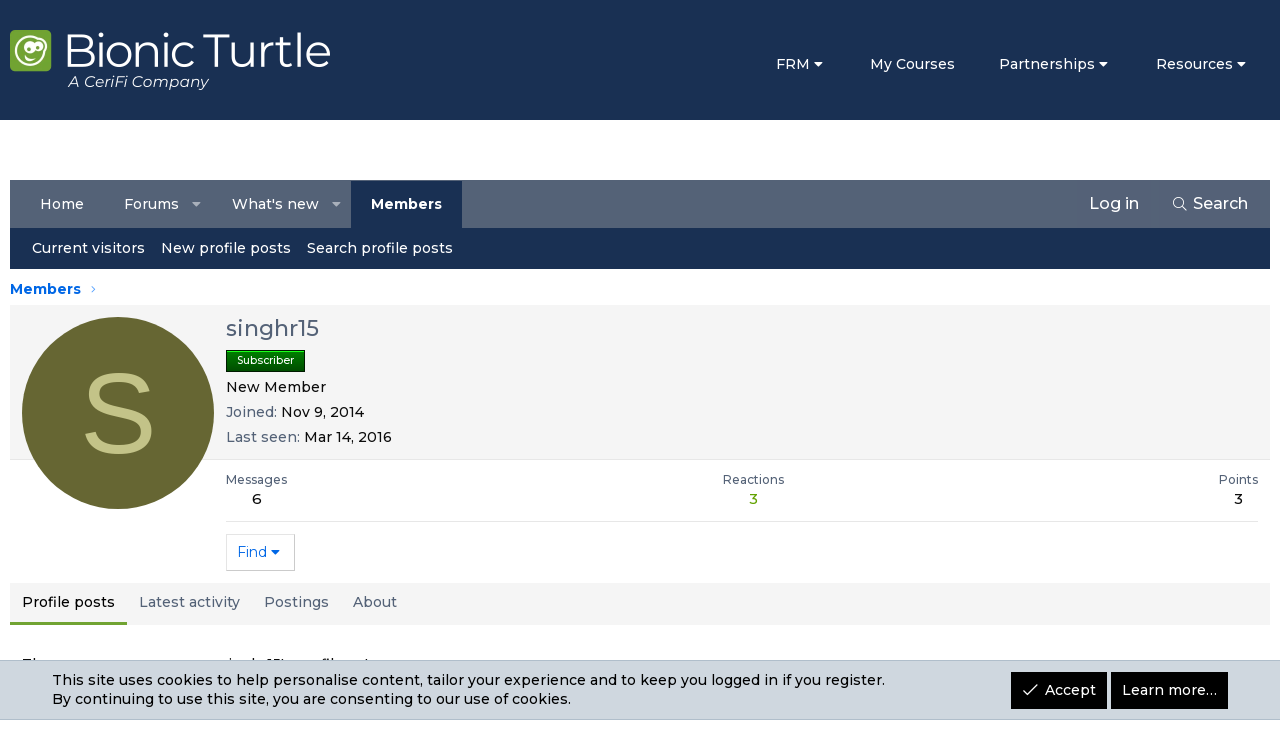

--- FILE ---
content_type: text/html; charset=utf-8
request_url: https://forum.bionicturtle.com/members/singhr15.32944/
body_size: 9789
content:
<!DOCTYPE html>
<html id="XF" lang="en-US" dir="LTR"
	data-app="public"
	data-template="member_view"
	data-container-key=""
	data-content-key=""
	data-logged-in="false"
	data-cookie-prefix="xf_"
	data-csrf=""
	class="has-no-js template-member_view XenBase layout-default style-light sidebar-right   xb-toggle-default xb-sidebar-show"
	 data-run-jobs="">
<head>
	<meta charset="utf-8" />
	<meta http-equiv="X-UA-Compatible" content="IE=Edge" />
	<meta name="viewport" content="width=device-width, initial-scale=1, viewport-fit=cover">

	
	
	

	<title>singhr15 | Forum | Bionic Turtle</title>

	<link rel="manifest" href="/webmanifest.php">
	
		<meta name="theme-color" content="#193053" />
	

	<meta name="apple-mobile-web-app-title" content="Forum | Bionic Turtle">
	
		<link rel="apple-touch-icon" href="/styles/bionicturtle/xenforo/icon192.png">
	

	
		<meta property="og:url" content="https://forum.bionicturtle.com/members/singhr15.32944/" />
	
		<link rel="canonical" href="https://forum.bionicturtle.com/members/singhr15.32944/" />
	

	
		
	
	
	<meta property="og:site_name" content="Forum | Bionic Turtle" />


	
	
		
	
	
	<meta property="og:type" content="website" />


	
	
		
	
	
	
		<meta property="og:title" content="singhr15" />
		<meta property="twitter:title" content="singhr15" />
	


	
	
	
	

	
	

	<link rel="preconnect" href="https://fonts.googleapis.com">
<link rel="preconnect" href="https://fonts.gstatic.com" crossorigin>
<link href="https://fonts.googleapis.com/css2?family=Montserrat:ital,wght@0,400;0,500;0,700;1,500&display=swap" rel="stylesheet">

	
	
	

	


	<link rel="preload" href="/styles/fonts/fa/fa-light-300.woff2?_v=5.15.3" as="font" type="font/woff2" crossorigin="anonymous" />


	<link rel="preload" href="/styles/fonts/fa/fa-solid-900.woff2?_v=5.15.3" as="font" type="font/woff2" crossorigin="anonymous" />


<link rel="preload" href="/styles/fonts/fa/fa-brands-400.woff2?_v=5.15.3" as="font" type="font/woff2" crossorigin="anonymous" />

	<link rel="stylesheet" href="/css.php?css=public%3Anormalize.css%2Cpublic%3Afa.css%2Cpublic%3Acore.less%2Cpublic%3Aapp.less&amp;s=14&amp;l=1&amp;d=1766533417&amp;k=68a6b39629f60966e7a7b0608a3d49aa7c83fe86" />

	<link rel="stylesheet" href="/css.php?css=public%3Amember.less%2Cpublic%3Anotices.less%2Cpublic%3Ashare_controls.less%2Cpublic%3Asv_contentratings.less%2Cpublic%3Axb.less%2Cpublic%3Aextra.less&amp;s=14&amp;l=1&amp;d=1766533417&amp;k=782e0733a8f3e573c1c5834a12b2aaf20e72dd38" />

	
		<script src="/js/xf/preamble.min.js?_v=0075922d"></script>
	


	
	
	<script async src="https://www.googletagmanager.com/gtag/js?id=UA-501251-1"></script>
	<script>
		window.dataLayer = window.dataLayer || [];
		function gtag(){dataLayer.push(arguments);}
		gtag('js', new Date());
		gtag('config', 'UA-501251-1', {
			// 
			
				'cookie_domain': '.bionicturtle.com',
			
			
		});
	</script>

	
</head>
<body data-template="member_view">

<div class="p-pageWrapper" id="top">

<div class="p-pageWrapper--helper"></div>



<div class="xb-page-wrapper xb-canvas-menuActive">
	
	
	<div class="xb-page-wrapper--helper"></div>
	
	


<header class="p-header" id="header">
	<div class="p-header-inner">
		<div class="p-header-content">

			<div class="p-header-logo p-header-logo--image">
				<a href="https://bionicturtle.com">
						
					<img src="https://forum.bionicturtle.com/BT_ceriFi_logo.png" srcset="https://forum.bionicturtle.com/BT_ceriFi_logo.png 2x" alt="Forum | Bionic Turtle"
						width="320" height="60" />
					
				</a>
			</div>

			<div class="custom-header">
	
    <a class="custom-header-menuTrigger u-showMediumBlock" data-xf-click="menu" role="button" tabindex="0" aria-expanded="false" aria-haspopup="true"><i class="fa--xf fal fa-bars" aria-hidden="true"></i></a>
    <div class="menu menu--narrow" data-menu="menu" aria-hidden="true">
        <div class="menu-content">
            <div class="menu-row"><a href="#" class="menuTrigger" data-xf-click="menu" role="button" tabindex="0" aria-expanded="false" aria-haspopup="true">FRM</a>
                <div class="menu menu--narrow" data-menu="menu" aria-hidden="true">
                    <div class="menu-content">
                        <div class="menu-row"><a href="https://www.bionicturtle.com/frm-part-1">FRM Part I</a></div>
						<div class="menu-row"><a href="https://www.bionicturtle.com/frm-part-2">FRM Part II</a></div>
                    </div>
                </div>
            </div>
            	<div class="menu-row"><a href="https://learn.bionicturtle.com">My Courses</a></div>
				<div class="menu-row"><a href="#" class="menuTrigger" data-xf-click="menu" role="button" tabindex="0" aria-expanded="false" aria-haspopup="true">Partnerships</a>
					<div class="menu menu--narrow" data-menu="menu" aria-hidden="true">
						<div class="menu-content">
							<div class="menu-row"><a href="https://www.bionicturtle.com/corporate-partnerships">Corporate Partnerships</a></div>
							<div class="menu-row"><a href="https://www.bionicturtle.com/university-partnerships">University Partnerships</a></div>
						</div>
					</div>
            	</div>
				<div class="menu-row"><a href="https://www.bionicturtle.com/resources" class="menuTrigger" data-xf-click="menu" role="button" tabindex="0" aria-expanded="false" aria-haspopup="true">Resources</a>
					<div class="menu menu--narrow" data-menu="menu" aria-hidden="true">
						<div class="menu-content">
							<div class="menu-row"><a href="https://www.bionicturtle.com/resources">Overview</a></div>
							<div class="menu-row"><a href="https://www.bionicturtle.com/faq/">FAQ</a></div>
							<div class="menu-row"><a href="https://www.bionicturtle.com/blog/">Blog</a></div>
							<div class="menu-row"><a href="https://www.bionicturtle.com/newsletters">Newsletters</a></div>
							<div class="menu-row"><a href="https://www.bionicturtle.com/in-the-news">In The News</a></div>
							<div class="menu-row"><a href="https://www.bionicturtle.com/videos">Video</a></div>
						</div>
					</div>
            	</div>
        </div>
    </div>
</div>
			
			
			
			
		</div>
	</div>
</header>

		

<div class="xb-content-wrapper">
	<div class="navigation-helper"></div>




	<div class="p-navSticky p-navSticky--all" data-xf-init="sticky-header">
		
	<div class="p-nav--wrapper">
	<nav class="p-nav">
		<div class="p-nav-inner">
			<button type="button" class="button--plain p-nav-menuTrigger button" data-xf-click="off-canvas" data-menu=".js-headerOffCanvasMenu" tabindex="0" aria-label="Menu"><span class="button-text">
				<i aria-hidden="true"></i>
			</span></button>

			<div class="p-nav-smallLogo">
				<a href="https://bionicturtle.com">
							
					<img src="https://forum.bionicturtle.com/BT_ceriFi_logo.png" srcset="" alt="Forum | Bionic Turtle"
						width="320" height="60" />
					
					
				</a>
			</div>

			<div class="p-nav-scroller hScroller" data-xf-init="h-scroller" data-auto-scroll=".p-navEl.is-selected">
				<div class="hScroller-scroll">
					<ul class="p-nav-list js-offCanvasNavSource">
					
						<li class="navhome_forum">
							
	<div class="p-navEl " >
		

			
	
	<a href="https://forum.bionicturtle.com"
		class="p-navEl-link "
		
		data-xf-key="1"
		data-nav-id="home_forum">Home</a>


			

		
		
	</div>

						</li>
					
						<li class="navforums">
							
	<div class="p-navEl " data-has-children="true">
		

			
	
	<a href="/"
		class="p-navEl-link p-navEl-link--splitMenu "
		
		
		data-nav-id="forums">Forums</a>


			<a data-xf-key="2"
				data-xf-click="menu"
				data-menu-pos-ref="< .p-navEl"
				class="p-navEl-splitTrigger"
				role="button"
				tabindex="0"
				aria-label="Toggle expanded"
				aria-expanded="false"
				aria-haspopup="true"></a>

		
		
			<div class="menu menu--structural" data-menu="menu" aria-hidden="true">
				<div class="menu-content">
					
						
	
	
	<a href="/whats-new/posts/"
		class="menu-linkRow u-indentDepth0 js-offCanvasCopy "
		
		
		data-nav-id="newPosts">New posts</a>

	

					
						
	
	
	<a href="/search/?type=post"
		class="menu-linkRow u-indentDepth0 js-offCanvasCopy "
		
		
		data-nav-id="searchForums">Search forums</a>

	

					
				</div>
			</div>
		
	</div>

						</li>
					
						<li class="navwhatsNew">
							
	<div class="p-navEl " data-has-children="true">
		

			
	
	<a href="/whats-new/"
		class="p-navEl-link p-navEl-link--splitMenu "
		
		
		data-nav-id="whatsNew">What's new</a>


			<a data-xf-key="3"
				data-xf-click="menu"
				data-menu-pos-ref="< .p-navEl"
				class="p-navEl-splitTrigger"
				role="button"
				tabindex="0"
				aria-label="Toggle expanded"
				aria-expanded="false"
				aria-haspopup="true"></a>

		
		
			<div class="menu menu--structural" data-menu="menu" aria-hidden="true">
				<div class="menu-content">
					
						
	
	
	<a href="/whats-new/posts/"
		class="menu-linkRow u-indentDepth0 js-offCanvasCopy "
		 rel="nofollow"
		
		data-nav-id="whatsNewPosts">New posts</a>

	

					
						
	
	
	<a href="/whats-new/profile-posts/"
		class="menu-linkRow u-indentDepth0 js-offCanvasCopy "
		 rel="nofollow"
		
		data-nav-id="whatsNewProfilePosts">New profile posts</a>

	

					
						
	
	
	<a href="/whats-new/latest-activity"
		class="menu-linkRow u-indentDepth0 js-offCanvasCopy "
		 rel="nofollow"
		
		data-nav-id="latestActivity">Latest activity</a>

	

					
				</div>
			</div>
		
	</div>

						</li>
					
						<li class="navmembers">
							
	<div class="p-navEl is-selected" data-has-children="true">
		

			
	
	<a href="/members/"
		class="p-navEl-link p-navEl-link--splitMenu "
		
		
		data-nav-id="members">Members</a>


			<a data-xf-key="4"
				data-xf-click="menu"
				data-menu-pos-ref="< .p-navEl"
				class="p-navEl-splitTrigger"
				role="button"
				tabindex="0"
				aria-label="Toggle expanded"
				aria-expanded="false"
				aria-haspopup="true"></a>

		
		
			<div class="menu menu--structural" data-menu="menu" aria-hidden="true">
				<div class="menu-content">
					
						
	
	
	<a href="/online/"
		class="menu-linkRow u-indentDepth0 js-offCanvasCopy "
		
		
		data-nav-id="currentVisitors">Current visitors</a>

	

					
						
	
	
	<a href="/whats-new/profile-posts/"
		class="menu-linkRow u-indentDepth0 js-offCanvasCopy "
		 rel="nofollow"
		
		data-nav-id="newProfilePosts">New profile posts</a>

	

					
						
	
	
	<a href="/search/?type=profile_post"
		class="menu-linkRow u-indentDepth0 js-offCanvasCopy "
		
		
		data-nav-id="searchProfilePosts">Search profile posts</a>

	

					
				</div>
			</div>
		
	</div>

						</li>
					
					</ul>
				</div>
			</div>

			
			
			<div class="p-nav-opposite">
				<div class="p-navgroup p-account p-navgroup--guest">
					
<a href="https://learn.bionicturtle.com/login/?redirect_to=https://forum.bionicturtle.com/members/singhr15.32944/" class="p-navgroup-link p-navgroup-link--textual p-navgroup-link--logIn"><span class="p-navgroup-linkText">Log in</span></a>
						
					
					
					
				</div>

				<div class="p-navgroup p-discovery">
					<a href="/whats-new/"
						class="p-navgroup-link p-navgroup-link--iconic p-navgroup-link--whatsnew"
						aria-label="What&#039;s new"
						title="What&#039;s new">
						<i aria-hidden="true"></i>
						<span class="p-navgroup-linkText">What's new</span>
					</a>

					
						<a href="/search/"
							class="p-navgroup-link p-navgroup-link--iconic p-navgroup-link--search"
							data-xf-click="menu"
							data-xf-key="/"
							aria-label="Search"
							aria-expanded="false"
							aria-haspopup="true"
							title="Search">
							<i aria-hidden="true"></i>
							<span class="p-navgroup-linkText">Search</span>
						</a>
						<div class="menu menu--structural menu--wide" data-menu="menu" aria-hidden="true">
							<form action="/search/search" method="post"
								class="menu-content"
								data-xf-init="quick-search">

								<h3 class="menu-header">Search</h3>
								
								<div class="menu-row">
									
										<input type="text" class="input" name="keywords" placeholder="Search…" aria-label="Search" data-menu-autofocus="true" />
									
								</div>

								
								<div class="menu-row">
									<label class="iconic"><input type="checkbox"  name="c[title_only]" value="1" /><i aria-hidden="true"></i><span class="iconic-label">Search titles only

												
													<span tabindex="0" role="button"
														data-xf-init="tooltip" data-trigger="hover focus click" title="Tags will also be searched in content where tags are supported">

														<i class="fa--xf far fa-question-circle u-muted u-smaller" aria-hidden="true"></i>
													</span></span></label>

								</div>
								
								<div class="menu-row">
									<div class="inputGroup">
										<span class="inputGroup-text" id="ctrl_search_menu_by_member">By:</span>
										<input type="text" class="input" name="c[users]" data-xf-init="auto-complete" placeholder="Member" aria-labelledby="ctrl_search_menu_by_member" />
									</div>
								</div>
								<div class="menu-footer">
									<span class="menu-footer-controls">
										<button type="submit" class="button--primary button button--icon button--icon--search"><span class="button-text">Search</span></button>
										<a href="/search/" class="button"><span class="button-text">Advanced search…</span></a>
									</span>
								</div>

								<input type="hidden" name="_xfToken" value="" />
							</form>
						</div>
					
				</div>
			</div>
				

		</div>
	</nav>
	</div>

		
	
		<div class="p-sectionLinks--wrapper">
		<div class="p-sectionLinks">
			<div class="p-sectionLinks-inner">
				<div class="hScroller" data-xf-init="h-scroller">
				<div class="hScroller-scroll">
					<ul class="p-sectionLinks-list">
					
						<li>
							
	<div class="p-navEl " >
		

			
	
	<a href="/online/"
		class="p-navEl-link "
		
		data-xf-key="alt+1"
		data-nav-id="currentVisitors">Current visitors</a>


			

		
		
	</div>

						</li>
					
						<li>
							
	<div class="p-navEl " >
		

			
	
	<a href="/whats-new/profile-posts/"
		class="p-navEl-link "
		 rel="nofollow"
		data-xf-key="alt+2"
		data-nav-id="newProfilePosts">New profile posts</a>


			

		
		
	</div>

						</li>
					
						<li>
							
	<div class="p-navEl " >
		

			
	
	<a href="/search/?type=profile_post"
		class="p-navEl-link "
		
		data-xf-key="alt+3"
		data-nav-id="searchProfilePosts">Search profile posts</a>


			

		
		
	</div>

						</li>
					
					</ul>
				</div>
				</div>
			<div class="p-sectionLinks-right">
				
				
			</div>
			</div>
		</div>
		</div>
	

	</div>


<div class="offCanvasMenu offCanvasMenu--nav js-headerOffCanvasMenu" data-menu="menu" aria-hidden="true" data-ocm-builder="navigation">
	<div class="offCanvasMenu-backdrop" data-menu-close="true"></div>
	<div class="offCanvasMenu-content">
		<div class="offCanvasMenu-content--inner">
		
		<div class="offCanvasMenu-header">
			Menu
			<a class="offCanvasMenu-closer" data-menu-close="true" role="button" tabindex="0" aria-label="Close"></a>
		</div>
		
			<div class="p-offCanvasRegisterLink">
				<div class="offCanvasMenu-linkHolder">
					<a href="https://learn.bionicturtle.com/login/?redirect_to=https://forum.bionicturtle.com/members/singhr15.32944/" class="offCanvasMenu-link" data-xf-click="overlay" data-menu-close="true">
						Log in
					</a>
				</div>
				<hr class="offCanvasMenu-separator" />
				
			</div>
		
		<div class="offCanvasMenu-subHeader">Navigation</div>
		<div class="js-offCanvasNavTarget"></div>
		<div class="offCanvasMenu-installBanner js-installPromptContainer" style="display: none;" data-xf-init="install-prompt">
			<div class="offCanvasMenu-installBanner-header">Install the app</div>
			<button type="button" class="js-installPromptButton button"><span class="button-text">Install</span></button>
		</div>

			<div class="offCanvasMenu-subHeader">More options</div>
					
			
			
				
					<div class="offCanvasMenu-linkHolder">
						<a href="https://www.bionicturtle.com/support#contact" class="offCanvasMenu-link" data-menu-close="true" data-nav-id="contactUs" data-xf-click="">Contact us</a>
					</div>
				
			
			<div class="offCanvasMenu-linkHolder">
				<a class="offCanvasMenu-link" data-menu-close="true" data-nav-id="closeMenu" role="button" tabindex="0" aria-label="Close">Close Menu</a>
			</div>
			
		</div>

	</div>
</div>

	
	
<div class="p-body">
	<div class="p-body-inner">
		
		<!--XF:EXTRA_OUTPUT-->

		

		

		 
		
		
	
		<div class="p-breadcrumbs--parent ">
		<ul class="p-breadcrumbs "
			itemscope itemtype="https://schema.org/BreadcrumbList">
		
			

			
			

			
				
				
	<li itemprop="itemListElement" itemscope itemtype="https://schema.org/ListItem">
		<a href="/members/" itemprop="item">
			<span itemprop="name">Members</span>
		</a>
		<meta itemprop="position" content="1" />
	</li>

			
			

		
		</ul>
		
		</div>
	

		
		

		
	<noscript class="js-jsWarning"><div class="blockMessage blockMessage--important blockMessage--iconic u-noJsOnly">JavaScript is disabled. For a better experience, please enable JavaScript in your browser before proceeding.</div></noscript>

		
	<div class="blockMessage blockMessage--important blockMessage--iconic js-browserWarning" style="display: none">You are using an out of date browser. It  may not display this or other websites correctly.<br />You should upgrade or use an <a href="https://www.google.com/chrome/" target="_blank" rel="noopener">alternative browser</a>.</div>


		
		 
			
		
		
		

		<div class="p-body-main  ">
			
			<div class="p-body-contentCol"></div>
			

			

			<div class="p-body-content">
				
				
				
					
						
				
				<div class="p-body-pageContent">






	
	
	
	
	
		
	
	
	


	
	
		
	
	
	


	
	






<div class="block">
	<div class="block-container">
		<div class="block-body">
			<div class="memberHeader ">
				
			<div class="memberProfileBanner memberHeader-main memberProfileBanner-u32944-l" data-toggle-class="memberHeader--withBanner"  >
					<div class="memberHeader-mainContent">
						<span class="memberHeader-avatar">
							<span class="avatarWrapper">
								<span class="avatar avatar--l avatar--default avatar--default--dynamic" data-user-id="32944" style="background-color: #666633; color: #c3c388" title="singhr15">
			<span class="avatar-u32944-l" role="img" aria-label="singhr15">S</span> 
		</span>
								
							</span>
						</span>
						<div class="memberHeader-content memberHeader-content--info">
						

						<h1 class="memberHeader-name">
							<span class="memberHeader-nameWrapper">
								<span class="username " dir="auto" data-user-id="32944">singhr15</span>
							</span>
							
						</h1>

						
							<div class="memberHeader-banners">
								<em class="userBanner userBanner userBanner--green"><span class="userBanner-before"></span><strong>Subscriber</strong><span class="userBanner-after"></span></em>
							</div>
						

						<div class="memberHeader-blurbContainer">
							<div class="memberHeader-blurb" dir="auto" ><span class="userTitle" dir="auto">New Member</span></div>

							<div class="memberHeader-blurb">
								<dl class="pairs pairs--inline">
									<dt>Joined</dt>
									<dd><time  class="u-dt" dir="auto" datetime="2014-11-09T03:29:19-0500" data-time="1415521759" data-date-string="Nov 9, 2014" data-time-string="3:29 AM" title="Nov 9, 2014 at 3:29 AM">Nov 9, 2014</time></dd>
								</dl>
							</div>

							
								<div class="memberHeader-blurb">
									<dl class="pairs pairs--inline">
										<dt>Last seen</dt>
										<dd dir="auto">
											<time  class="u-dt" dir="auto" datetime="2016-03-14T03:38:07-0400" data-time="1457941087" data-date-string="Mar 14, 2016" data-time-string="3:38 AM" title="Mar 14, 2016 at 3:38 AM">Mar 14, 2016</time>
										</dd>
									</dl>
								</div>
							
						</div>
					</div>
					</div>
				</div>
		

				<div class="memberHeader-content">
					<div class="memberHeader-stats">
						<div class="pairJustifier">
							
	
	
	<dl class="pairs pairs--rows pairs--rows--centered fauxBlockLink">
		<dt>Messages</dt>
		<dd>
			<a href="/search/member?user_id=32944" class="fauxBlockLink-linkRow u-concealed">
				6
			</a>
		</dd>
	</dl>
	
	

	





	

	
		
			

			<dl class="pairs pairs--rows pairs--rows--centered">
				<dt title="Reactions received">Reactions</dt>

				<dd class="rating-summary ">
					
						
							
						
							
								<span class="rating-summary__count">
									<a href="/members/singhr15.32944/ratings?reaction_category_id=3"
									   rel="nofollow"
									   class="sv-rating-type-category3--text"
									   title="Positive 3"
									   data-xf-click="overlay" data-cache="false"
                                    >3</a>
								</span>
							
						
							
						
							
						
					
				</dd>
			</dl>
		
	


	
	
		<dl class="pairs pairs--rows pairs--rows--centered fauxBlockLink">
			<dt title="Trophy points">Points</dt>
			<dd>
				<a href="/members/singhr15.32944/trophies" data-xf-click="overlay" class="fauxBlockLink-linkRow u-concealed">
					3
				</a>
			</dd>
		</dl>
	
	
	

						</div>
					</div>

					
						<hr class="memberHeader-separator" />

						<div class="memberHeader-buttons">
							
								
	
	

	

	
		<div class="buttonGroup">
		
			
			
			
				<div class="buttonGroup-buttonWrapper">
					<button type="button" class="button--link menuTrigger button" data-xf-click="menu" aria-expanded="false" aria-haspopup="true"><span class="button-text">Find</span></button>
					<div class="menu" data-menu="menu" aria-hidden="true">
						<div class="menu-content">
							<h4 class="menu-header">Find content</h4>
							
							<a href="/search/member?user_id=32944" rel="nofollow" class="menu-linkRow">Find all content by singhr15</a>
							<a href="/search/member?user_id=32944&amp;content=thread" rel="nofollow" class="menu-linkRow">Find all threads by singhr15</a>
							
						</div>
					</div>
				</div>
			
			
		
		</div>
		
	
	

							
						</div>
					
				</div>

			</div>
		</div>
		<h2 class="block-tabHeader block-tabHeader--memberTabs tabs hScroller"
			data-xf-init="tabs h-scroller"
			data-panes=".js-memberTabPanes"
			data-state="replace"
			role="tablist">
			<span class="hScroller-scroll">
				
				
					<a href="/members/singhr15.32944/"
						class="tabs-tab is-active"
						role="tab"
						aria-controls="profile-posts">Profile posts</a>
				

				
					
						<a href="/members/singhr15.32944/latest-activity"
							rel="nofollow"
							class="tabs-tab"
							id="latest-activity"
							role="tab">Latest activity</a>
					
				

				<a href="/members/singhr15.32944/recent-content"
					rel="nofollow"
					class="tabs-tab"
					id="recent-content"
					role="tab">Postings</a>

				



				<a href="/members/singhr15.32944/about"
					class="tabs-tab"
					id="about"
					role="tab">About</a>

				
				
			</span>
		</h2>
	</div>
</div>



<ul class="tabPanes js-memberTabPanes">
	
	
		<li class="is-active" role="tabpanel" id="profile-posts">
			

			
	


			<div class="block block--messages"
				data-xf-init="lightbox inline-mod"
				data-type="profile_post"
				data-href="/inline-mod/">

				<div class="block-container">
					<div class="block-body js-replyNewMessageContainer">
						

						
							<div class="block-row js-replyNoMessages">There are no messages on singhr15's profile yet.</div>
						
					</div>
				</div>

				<div class="block-outer block-outer--after">
					
					<div class="block-outer-opposite">
						
						
					</div>
				</div>
			</div>
		</li>
	

	
		
			<li data-href="/members/singhr15.32944/latest-activity" role="tabpanel" aria-labelledby="latest-activity">
				<div class="blockMessage">Loading…</div>
			</li>
		
	

	<li data-href="/members/singhr15.32944/recent-content" role="tabpanel" aria-labelledby="recent-content">
		<div class="blockMessage">Loading…</div>
	</li>

	



	<li data-href="/members/singhr15.32944/about" role="tabpanel" aria-labelledby="about">
		<div class="blockMessage">Loading…</div>
	</li>

	
	
</ul>

</div>
				
				
			</div>

			
		</div>

		
		
		
	
		<div class="p-breadcrumbs--parent p-breadcrumbs--bottom">
		<ul class="p-breadcrumbs p-breadcrumbs--bottom"
			itemscope itemtype="https://schema.org/BreadcrumbList">
		
			

			
			

			
				
				
	<li itemprop="itemListElement" itemscope itemtype="https://schema.org/ListItem">
		<a href="/members/" itemprop="item">
			<span itemprop="name">Members</span>
		</a>
		<meta itemprop="position" content="1" />
	</li>

			
			

		
		</ul>
		
		</div>
	

		
		
		
	</div>
</div>

</div> <!-- closing xb-content-wrapper -->
<footer class="p-footer" id="footer">
	<div class="p-footer--container footer-stretched">

	
	
	
		
			<div class="p-footer-customAbove">
	<div class="p-footer-inner">
		<h3>
			Reach Out Anytime
		</h3>
		<span class="p-footer-description">Not finding what you're looking for?</span>
		<a href="https://www.bionicturtle.com/support#contact" class="button button--rounded" data-xf-click="">Contact us</a>
	</div>
</div>
<div class="p-footer-custom">
	<div class="p-footer-inner">

		

		<div class="xb-footer--wrapper">

			
				<div class="xb-footer-block xb-footer-block-1">
					
					
	
			
			<h3>BIONIC TURTLE</h3>
<ul class="footerList">
<li><a href="https://www.bionicturtle.com/about/">About</a></li>
<li><a href="https://forum.bionicturtle.com">Forum</a></li>
<li><a href="https://www.bionicturtle.com/support">Support</a></li>
<li><a href="https://www.bionicturtle.com/faq/">FAQ</a></li>
<li><a href="https://learn.bionicturtle.com/login">Login</a></li>
</ul>
			

					
				</div>
			

			
				<div class="xb-footer-block xb-footer-block-2">
					
					
	
			
			<h3>PARTNERSHIPS</h3>
<ul class="footerList">
<li><a href="https://www.bionicturtle.com/corporate-partnerships">Corporate</a></li>
<li><a href="https://www.bionicturtle.com/university-partnerships">Universities</a></li>
</ul>
			

					
				</div>
			

			
				<div class="xb-footer-block xb-footer-block-3">
					
					
	
			
			<ul class="footerList">
<li><a href="https://www.bionicturtle.com/support#contact">Contact Us</a></li>
<li><a href="https://www.bionicturtle.com/privacy-policy/">Privacy Policy</a></li>
<li><a href="https://www.bionicturtle.com/terms-of-use/">Terms & Conditions</a></li>
</ul>
			

					
				</div>
			

			
				<div class="xb-footer-block xb-footer-block-4">
					
						<img src="/styles/bionicturtle/xenforo/footer-logo.png" alt="Forum | Bionic Turtle" />
					
					
	
			
				
				
	

	
		<div class="p-socialDescription"><h3></h3></div>
	
	
	<div class="shareButtons shareButtons--iconic">
		
			
			
				<a class="shareButtons-button shareButtons-button--brand shareButtons-button--linkedin" href="https://www.linkedin.com/company/bionicturtle-com" target="_blank" rel="noopener">
					<i aria-hidden="true"></i>
					<span>LinkedIn</span>
				</a>
			
			
			
				<a class="shareButtons-button shareButtons-button--brand shareButtons-button--facebook" href="https://www.facebook.com/bionicturtle" target="_blank" rel="noopener">
					<i aria-hidden="true"></i>
					<span>Facebook</span>
				</a>
			

			
				<a class="shareButtons-button shareButtons-button--brand shareButtons-button--twitter" href="https://twitter.com/bionicturtle" target="_blank" rel="noopener">
					<i aria-hidden="true"></i>
					<span>Twitter</span>
				</a>
			
			
			
				<a class="shareButtons-button shareButtons-button--brand shareButtons-button--youtube" href="https://www.youtube.com/c/bionicturtle" target="_blank" rel="noopener">
					<i aria-hidden="true"></i>
					<span>youtube</span>
				</a>
			
			
			

			
			
			
			
			
						
			
			

			
			
						
			
						
			
			
			
					
			
				
			

			
			
		
	</div>

			

					
				</div>
			
			
			

		</div>

		

	</div>
</div>






		

		

		
	</div>
</footer>

</div> <!-- closing p-pageWrapper -->

	
</div> <!-- closing xb-pageWrapper -->
<div class="u-bottomFixer js-bottomFixTarget">
	
	
		
	
		
		
		

		<ul class="notices notices--bottom_fixer  js-notices"
			data-xf-init="notices"
			data-type="bottom_fixer"
			data-scroll-interval="6">

			
				
	<li class="notice js-notice notice--primary notice--cookie"
		data-notice-id="-1"
		data-delay-duration="0"
		data-display-duration="0"
		data-auto-dismiss="0"
		data-visibility="">

		
		<div class="notice-content">
			
			
	<div class="u-alignCenter">
		This site uses cookies to help personalise content, tailor your experience and to keep you logged in if you register.<br />
By continuing to use this site, you are consenting to our use of cookies.
	</div>

	<div class="u-inputSpacer u-alignCenter">
		<a href="/account/dismiss-notice" class="js-noticeDismiss button--notice button button--icon button--icon--confirm"><span class="button-text">Accept</span></a>
		<a href="/help/cookies" class="button--notice button"><span class="button-text">Learn more…</span></a>
	</div>

		</div>
	</li>

			
		</ul>
	

	
</div>


	<div class="u-scrollButtons js-scrollButtons" data-trigger-type="up">
		<a href="#top" class="button--scroll button" data-xf-click="scroll-to"><span class="button-text"><i class="fa--xf fal fa-arrow-up" aria-hidden="true"></i><span class="u-srOnly">Top</span></span></a>
		
		
	</div>



	<script src="https://ajax.googleapis.com/ajax/libs/jquery/3.5.1/jquery.min.js"></script><script>window.jQuery || document.write('<script src="/js/vendor/jquery/jquery-3.5.1.min.js?_v=0075922d"><\/script>')</script>
	<script src="/js/vendor/vendor-compiled.js?_v=0075922d"></script>
	<script src="/js/xf/core-compiled.js?_v=0075922d"></script>
	<script src="/js/xf/inline_mod.min.js?_v=0075922d"></script>
<script src="/js/xf/notice.min.js?_v=0075922d"></script>
<script src="/js/Math/core.extend.js?_v=0075922d"></script>
<script>

jQuery.extend(XF.config, {
	contentrating : {
		tooltipDelay: 400,
		menuDelay: 100,
	}
});

</script>



<!-- MathJax configuration -->
<script type="text/x-mathjax-config">
function markMathJaxElements()
{
	var elements = [''];

	
		$('.p-title , .structItem-title, .contentRow-title, .node-extra-title, [data-widget-definition=new_posts] .contentRow-main a,.message-body, .tooltip-content, .contentRow-snippet, [data-widget-definition=new_profile_posts] .contentRow-faderContainer, .bbCodePreview-content,[data-template=help_page] .p-body-pageContent, [data-template=help_page] .p-title, .p-body-sideNavContent .blockLink, .template-help_page_list .dataList-row,.message-signature, [data-template=member_view] .block-row:contains(Signature),[data-template=member_view] .block-row:first-of-type').addClass('mathjax-render');
		$('').addClass('mathjax-render');
	
	
	$('')
		.removeClass('mathjax-render')
		.addClass('mathjax-skip')
		.find('*').removeClass('mathjax-render');
	
	if($('.mathjax-render').length !== 0)
	{
		elements = $('.mathjax-render').get();
	}
		
	return elements;
}

MathJax.Hub.Config({
	
    displayAlign: "center",
	messageStyle: "none",
	elements: markMathJaxElements(),
    tex2jax: {
        inlineMath: [ ['\\(','\\)'] ],
        displayMath: [ ['\\[','\\]'] ],
		processEscapes: true,
		processClass: 'mathjax-render',
        ignoreClass: 'bbCodeBlock|bbCodeInline|fr-box|mathjax-skip',
		skipTags: $('.message-signature').get()
    },
	CommonHTML: { linebreaks: { automatic: true } },
    "HTML-CSS": { linebreaks: { automatic: true }, imageFont: null },
    SVG: { linebreaks: { automatic: true } },
    TeX: {extensions: ['AMSmath.js', 'AMSsymbols.js']}
});
</script>



<script async src="https://cdnjs.cloudflare.com/ajax/libs/mathjax/2.7.4/latest.js?config=default"></script>
	<script>
		jQuery.extend(true, XF.config, {
			// 
			userId: 0,
			enablePush: false,
			pushAppServerKey: '',
			url: {
				fullBase: 'https://forum.bionicturtle.com/',
				basePath: '/',
				css: '/css.php?css=__SENTINEL__&s=14&l=1&d=1766533417',
				keepAlive: '/login/keep-alive'
			},
			cookie: {
				path: '/',
				domain: '.bionicturtle.com',
				prefix: 'xf_',
				secure: true,
				consentMode: 'simple',
				consented: ["optional","_third_party"]
			},
			cacheKey: 'abd5b974649653957327f953e3ad2d16',
			csrf: '',
			js: {"\/js\/xf\/inline_mod.min.js?_v=0075922d":true,"\/js\/xf\/notice.min.js?_v=0075922d":true,"\/js\/Math\/core.extend.js?_v=0075922d":true},
			css: {"public:member.less":true,"public:notices.less":true,"public:share_controls.less":true,"public:sv_contentratings.less":true,"public:xb.less":true,"public:extra.less":true},
			time: {
				now: 1768723710,
				today: 1768712400,
				todayDow: 0,
				tomorrow: 1768798800,
				yesterday: 1768626000,
				week: 1768194000
			},
			borderSizeFeature: '3px',
			fontAwesomeWeight: 'l',
			enableRtnProtect: true,
			
			enableFormSubmitSticky: true,
			uploadMaxFilesize: 629145600,
			allowedVideoExtensions: ["m4v","mov","mp4","mp4v","mpeg","mpg","ogv","webm"],
			allowedAudioExtensions: ["mp3","opus","ogg","wav"],
			shortcodeToEmoji: true,
			visitorCounts: {
				conversations_unread: '0',
				alerts_unviewed: '0',
				total_unread: '0',
				title_count: true,
				icon_indicator: true
			},
			jsState: {},
			publicMetadataLogoUrl: '',
			publicPushBadgeUrl: 'https://forum.bionicturtle.com/styles/default/xenforo/bell.png'
		});

		jQuery.extend(XF.phrases, {
			// 
			date_x_at_time_y: "{date} at {time}",
			day_x_at_time_y:  "{day} at {time}",
			yesterday_at_x:   "Yesterday at {time}",
			x_minutes_ago:    "{minutes} minutes ago",
			one_minute_ago:   "1 minute ago",
			a_moment_ago:     "A moment ago",
			today_at_x:       "Today at {time}",
			in_a_moment:      "In a moment",
			in_a_minute:      "In a minute",
			in_x_minutes:     "In {minutes} minutes",
			later_today_at_x: "Later today at {time}",
			tomorrow_at_x:    "Tomorrow at {time}",

			day0: "Sunday",
			day1: "Monday",
			day2: "Tuesday",
			day3: "Wednesday",
			day4: "Thursday",
			day5: "Friday",
			day6: "Saturday",

			dayShort0: "Sun",
			dayShort1: "Mon",
			dayShort2: "Tue",
			dayShort3: "Wed",
			dayShort4: "Thu",
			dayShort5: "Fri",
			dayShort6: "Sat",

			month0: "January",
			month1: "February",
			month2: "March",
			month3: "April",
			month4: "May",
			month5: "June",
			month6: "July",
			month7: "August",
			month8: "September",
			month9: "October",
			month10: "November",
			month11: "December",

			active_user_changed_reload_page: "The active user has changed. Reload the page for the latest version.",
			server_did_not_respond_in_time_try_again: "The server did not respond in time. Please try again.",
			oops_we_ran_into_some_problems: "Oops! We ran into some problems.",
			oops_we_ran_into_some_problems_more_details_console: "Oops! We ran into some problems. Please try again later. More error details may be in the browser console.",
			file_too_large_to_upload: "The file is too large to be uploaded.",
			uploaded_file_is_too_large_for_server_to_process: "The uploaded file is too large for the server to process.",
			files_being_uploaded_are_you_sure: "Files are still being uploaded. Are you sure you want to submit this form?",
			attach: "Attach files",
			rich_text_box: "Rich text box",
			close: "Close",
			link_copied_to_clipboard: "Link copied to clipboard.",
			text_copied_to_clipboard: "Text copied to clipboard.",
			loading: "Loading…",
			you_have_exceeded_maximum_number_of_selectable_items: "You have exceeded the maximum number of selectable items.",

			processing: "Processing",
			'processing...': "Processing…",

			showing_x_of_y_items: "Showing {count} of {total} items",
			showing_all_items: "Showing all items",
			no_items_to_display: "No items to display",

			number_button_up: "Increase",
			number_button_down: "Decrease",

			push_enable_notification_title: "Push notifications enabled successfully at Forum | Bionic Turtle",
			push_enable_notification_body: "Thank you for enabling push notifications!",

			pull_down_to_refresh: "Pull down to refresh",
			release_to_refresh: "Release to refresh",
			refreshing: "Refreshing…"
		,
			"svStandardLib_time.day": "{count} day",
			"svStandardLib_time.days": "{count} days",
			"svStandardLib_time.hour": "{count} hour",
			"svStandardLib_time.hours": "{count} hours",
			"svStandardLib_time.minute": "{count} minutes",
			"svStandardLib_time.minutes": "{count} minutes",
			"svStandardLib_time.month": "{count} month",
			"svStandardLib_time.months": "{count} months",
			"svStandardLib_time.second": "{count} second",
			"svStandardLib_time.seconds": "{count} seconds",
			"svStandardLib_time.week": "time.week",
			"svStandardLib_time.weeks": "{count} weeks",
			"svStandardLib_time.year": "{count} year",
			"svStandardLib_time.years": "{count} years"

		});
	</script>

	<form style="display:none" hidden="hidden">
		<input type="text" name="_xfClientLoadTime" value="" id="_xfClientLoadTime" title="_xfClientLoadTime" tabindex="-1" />
	</form>

	









<!-- XenBase Version: 2.2.14 -->

	<script type="application/ld+json">
		{
    "@context": "https://schema.org",
    "@type": "ProfilePage",
    "url": "https://forum.bionicturtle.com/members/singhr15.32944/",
    "dateCreated": "2014-11-09T08:29:19+00:00",
    "mainEntity": {
        "@type": "Person",
        "@id": "https://forum.bionicturtle.com/members/singhr15.32944/",
        "name": "singhr15",
        "description": "New Member",
        "identifier": 32944,
        "url": "https://forum.bionicturtle.com/members/singhr15.32944/",
        "agentInteractionStatistic": [
            {
                "@type": "InteractionCounter",
                "interactionType": "https://schema.org/FollowAction",
                "userInteractionCount": 0
            },
            {
                "@type": "InteractionCounter",
                "interactionType": "https://schema.org/WriteAction",
                "userInteractionCount": 6
            }
        ],
        "interactionStatistic": [
            {
                "@type": "InteractionCounter",
                "interactionType": "https://schema.org/LikeAction",
                "userInteractionCount": 3
            }
        ]
    },
    "publisher": {
        "@type": "Organization",
        "name": "Forum | Bionic Turtle",
        "url": "https://forum.bionicturtle.com"
    }
}
	</script>


</body>
</html>














			


--- FILE ---
content_type: text/css; charset=utf-8
request_url: https://forum.bionicturtle.com/css.php?css=public%3Amember.less%2Cpublic%3Anotices.less%2Cpublic%3Ashare_controls.less%2Cpublic%3Asv_contentratings.less%2Cpublic%3Axb.less%2Cpublic%3Aextra.less&s=14&l=1&d=1766533417&k=782e0733a8f3e573c1c5834a12b2aaf20e72dd38
body_size: 12946
content:
@charset "UTF-8";

/********* public:member.less ********/
.memberHeader:before,.memberHeader:after{content:" ";display:table}.memberHeader:after{clear:both}.memberHeader-main{display:flex;flex-direction:column;justify-content:flex-end;background:#F5F5F5;border-bottom:1px solid #e7e7e7;border-radius:0px 0px 0 0}.memberHeader--withBanner .memberHeader-main{min-height:250px}.memberHeader-mainContent{position:relative}.memberHeader-avatar{position:absolute;padding:12px}.memberHeader-content{padding:12px;padding-left:216px}.memberHeader-actionTop{float:right}.memberHeader-name{margin:0;margin-top:-.15em;padding:0;font-weight:500;font-size:22px;color:#546277}.memberHeader--withBanner .memberHeader-name{color:white}.memberHeader-nameChangeIndicator{color:#546277;font-size:75%}.memberHeader-nameChangeIndicator:hover{color:#546277}.memberHeader--withBanner .memberHeader-nameChangeIndicator{color:#ccc}.memberHeader--withBanner .memberHeader-nameChangeIndicator:hover{color:#ccc}.memberHeader--withBanner .username{text-shadow:-1px -1px 0 #000,1px -1px 0 #000,-1px 1px 0 #000,1px 1px 0 #000}.memberHeader--withBanner .memberHeader-nameChangeIndicator .fa-history{text-shadow:-1px -1px 0 #000,1px -1px 0 #000,-1px 1px 0 #000,1px 1px 0 #000}.memberHeader--withBanner .memberHeader-blurbContainer{color:white;background:rgba(0,0,0,0.4);border-radius:0px;padding:10px;margin-top:10px;text-shadow:0 0 1px #000}.memberHeader--withBanner .memberHeader-blurbContainer .memberHeader-blurb:first-child{margin-top:0}.memberHeader--withBanner .memberHeader-blurbContainer .memberHeader-blurb .pairs dt,.memberHeader--withBanner .memberHeader-blurbContainer .memberHeader-blurb a{color:#ccc}.memberHeader-banners,.memberHeader-blurb{margin-top:6px}.memberHeader-separator{margin:12px 0;border:none;border-top:1px solid #e7e7e7}.memberHeader-stats{font-size:15px}.memberHeader-stats .pairs.pairs--row{min-width:100px}@media (max-width:750px){.memberHeader-avatar .avatar{width:96px;height:96px;font-size:58px}.memberHeader-content{padding-left:120px}}@media (max-width:480px){.memberHeader-avatar{display:block;position:static;float:none;padding-bottom:0;text-align:center}.memberHeader-avatar .avatarWrapper-update{font-size:14px}.memberHeader-content{padding-left:12px}.memberHeader-main .memberHeader-content{display:flex;flex-direction:column;padding-top:0;min-height:0;text-align:center}.memberHeader-name{text-align:center;margin-top:0}.memberHeader-actionTop{float:none;order:2;margin-top:6px}.memberHeader-buttons{text-align:center}.memberHeader-banners,.memberHeader-blurb{text-align:inherit}}.block-tabHeader.block-tabHeader--memberTabs{border-bottom:none}.memberOverviewBlocks{list-style:none;margin:0;padding:0;display:flex;flex-wrap:wrap;align-items:stretch}.memberOverviewBlocks>li{width:33.3%;max-width:100%;padding:10px 12px}@media (max-width:1150px){.memberOverviewBlocks>li{width:50%}}@media (max-width:580px){.memberOverviewBlocks>li{width:100%}}.memberOverviewBlock{display:flex;flex-direction:column}.memberOverviewBlock-list{list-style:none;margin:0;padding:0}.memberOverviewBlock-list>li{margin:10px 0}.memberOverviewBlock-seeMore{background:#F5F5F5;border:1px solid #e7e7e7;padding:6px;text-align:center;margin-top:auto}@media (min-width:751px){.memberHeader{min-height:212px}}

/********* public:notices.less ********/
.notices{list-style:none;margin:0;padding:0}.notices.notices--block .notice{margin-bottom:10px}.notices.notices--floating{margin:0 20px 0 auto;width:300px;max-width:100%;z-index:800}@media (max-width:340px){.notices.notices--floating{margin-right:10px}}.notices.notices--floating .notice{margin-bottom:20px}.notices.notices--scrolling{display:flex;align-items:stretch;overflow:hidden;border-width:0;border-style:solid;border-top-color:#e7e7e7;border-right-color:#D8D8D8;border-bottom-color:#cbcbcb;border-left-color:#D8D8D8;margin-bottom:10px}.notices.notices--scrolling.notices--isMulti{margin-bottom:30px}.notices.notices--scrolling .notice{width:100%;flex-grow:0;flex-shrink:0;border:none}.noticeScrollContainer{margin-bottom:10px}.noticeScrollContainer .lSSlideWrapper{border-width:0;border-style:solid;border-top-color:#e7e7e7;border-right-color:#D8D8D8;border-bottom-color:#cbcbcb;border-left-color:#D8D8D8}.noticeScrollContainer .notices.notices--scrolling{border:none;margin-bottom:0}.notice{position:relative;border-width:0;border-style:solid;border-top-color:#e7e7e7;border-right-color:#D8D8D8;border-bottom-color:#cbcbcb;border-left-color:#D8D8D8}.notice:before,.notice:after{content:" ";display:table}.notice:after{clear:both}.notice.notice--primary{color:#0d0d0d;background:#F5F5F5}.notice.notice--accent{color:#000;background:#cfd7df}.notice.notice--accent a:not(.button--notice){color:#000;text-decoration:underline}.notice.notice--dark{color:#fefefe;border:none;background:#141414}.notice.notice--dark a:not(.button--notice){color:#b4b4b4}.notice.notice--light{color:#141414;background:#fefefe}.notice.notice--light a:not(.button--notice){color:#828282}.notice.notice--enablePush{display:none}@media (max-width:900px){.notice.notice--enablePush{padding:6px 6px 12px;font-size:14px}}@media (max-width:900px){.notice.notice--cookie .notice-content{padding:6px 6px 12px;font-size:13px}.notice.notice--cookie .notice-content .button--notice{font-size:13px;padding:6px 10px}.notice.notice--cookie .notice-content .button--notice .button-text{font-size:13px}}.notice.notice--cookieAdvanced .notice-content{padding:1em 0}.notice.notice--cookieAdvanced .notice-content .u-pageCentered{display:grid;grid-template-columns:1fr 280px;gap:20px;align-items:end}@media (max-width:750px){.notice.notice--cookieAdvanced .notice-content .u-pageCentered{display:block}}.notice.notice--cookieAdvanced .notice-content h2{margin:0}.notice.notice--cookieAdvanced .notice-content .button{width:100%;margin:.5em 0;font-weight:bold}.notice.notice--cookieAdvanced .notice-content form.is-active{display:contents;grid-column:span 2}.notice.notice--cookieAdvanced .notice-content form.is-active .formRow.formRow--fullWidth>dd{padding-left:0;padding-right:0}.notice.notice--cookieAdvanced .notice-content form:not(.is-active){display:none}.notices--block .notice{font-size:14px;border-radius:0px}.notices--floating .notice{font-size:12px;border-radius:0px;box-shadow:1px 1px 3px rgba(0,0,0,0.25)}.notices--floating .notice.notice--primary{background-color:rgba(245,245,245,0.8)}.notices--floating .notice.notice--accent{background-color:rgba(207,215,223,0.8)}.notices--floating .notice.notice--dark{background-color:rgba(20,20,20,0.8)}.notices--floating .notice.notice--light{background-color:rgba(254,254,254,0.8)}.has-js .notices--floating .notice{display:none}.notice.notice--hasImage .notice-content{margin-left:72px;min-height:72px}@media (max-width:900px){.notice.notice--hidewide:not(.is-vis-processed){display:none;visibility:hidden}}@media (max-width:750px){.notice.notice--hidemedium:not(.is-vis-processed){display:none;visibility:hidden}}@media (max-width:480px){.notice.notice--hidenarrow:not(.is-vis-processed){display:none;visibility:hidden}}.notice-image{float:left;padding:12px 0 12px 12px}.notice-image img{max-width:48px;max-height:48px}.notice-content{padding:12px}.notice-content a.notice-dismiss{float:right;color:inherit;font-size:16px;line-height:1;height:1em;box-sizing:content-box;padding:0 0 5px 5px;opacity:.5;-webkit-transition: opacity .15s ease;transition: opacity .15s ease;cursor:pointer}.notice-content a.notice-dismiss:before{font-family:'Font Awesome 5 Pro';font-size:inherit;font-style:normal;font-weight:300;text-rendering:auto;-webkit-font-smoothing:antialiased;-moz-osx-font-smoothing:grayscale;content:"\f00d";width:.75em;display:inline-block;text-align:center}.notice-content a.notice-dismiss:hover{text-decoration:none;opacity:1}.notices--floating .notice-content a.notice-dismiss{font-size:14px}

/********* public:share_controls.less ********/
.shareButtons:before,.shareButtons:after{content:" ";display:table}.shareButtons:after{clear:both}.shareButtons--iconic .shareButtons-buttons{display:grid;grid-template-columns:repeat(auto-fill, minmax(35px, 1fr))}.shareButtons-label{float:left;margin-right:3px;color:#546277;min-height:35px;line-height:35px}.shareButtons-button{float:left;margin-right:3px;padding:6px;color:#546277;font-size:20px;line-height:20px;white-space:nowrap;min-width:35px;border-radius:0px;background-color:transparent;-webkit-transition: all .15s ease;transition: all .15s ease}.shareButtons-button:last-of-type{margin-right:0}.shareButtons-button:hover{text-decoration:none;color:white}.shareButtons-button>i{display:inline-block;vertical-align:middle;font-family:'Font Awesome 5 Pro';font-size:inherit;font-style:normal;font-weight:300;text-rendering:auto;-webkit-font-smoothing:antialiased;-moz-osx-font-smoothing:grayscale}.shareButtons-button.shareButtons-button--brand>i{font-family:'Font Awesome 5 Brands';font-size:inherit;font-style:normal;font-weight:400;text-rendering:auto;-webkit-font-smoothing:antialiased;-moz-osx-font-smoothing:grayscale}.shareButtons-button>span{font-weight:500;font-size:14px}.shareButtons--iconic .shareButtons-button{text-align:center}.shareButtons--iconic .shareButtons-button>i{min-width:20px}.shareButtons--iconic .shareButtons-button>svg{vertical-align:middle}.shareButtons--iconic .shareButtons-button>span{position:absolute;height:1px;width:1px;margin:-1px;padding:0;border:0;clip:rect(0 0 0 0);overflow:hidden}.shareButtons-button.shareButtons-button--facebook:hover{background-color:#3B5998}.shareButtons-button.shareButtons-button--facebook>i:before{content:"\f39e";width:1.28571429em;display:inline-block;text-align:center}.shareButtons-button.shareButtons-button--twitter:hover{background-color:#000000}.shareButtons-button.shareButtons-button--twitter>i:before{content:"\f099";width:1.28571429em;display:inline-block;text-align:center}.shareButtons-button.shareButtons-button--pinterest:hover{background-color:#bd081c}.shareButtons-button.shareButtons-button--pinterest>i:before{content:"\f231";width:1.28571429em;display:inline-block;text-align:center}.shareButtons-button.shareButtons-button--tumblr:hover{background-color:#35465c}.shareButtons-button.shareButtons-button--tumblr>i:before{content:"\f173";width:1.28571429em;display:inline-block;text-align:center}.shareButtons-button.shareButtons-button--reddit:hover{background-color:#FF4500}.shareButtons-button.shareButtons-button--reddit>i:before{content:"\f281";width:1.28571429em;display:inline-block;text-align:center}.shareButtons-button.shareButtons-button--whatsApp:hover{background-color:#25D366}.shareButtons-button.shareButtons-button--whatsApp>i:before{content:"\f232";width:1.28571429em;display:inline-block;text-align:center}.shareButtons-button.shareButtons-button--email:hover{background-color:#1289ff}.shareButtons-button.shareButtons-button--email>i:before{content:"\f0e0";width:1.28571429em;display:inline-block;text-align:center}.shareButtons-button.shareButtons-button--share{cursor:pointer}.shareButtons-button.shareButtons-button--share:hover{background-color:#787878}.shareButtons-button.shareButtons-button--share>i:before{content:"\f1e0";width:1.28571429em;display:inline-block;text-align:center}.shareButtons-button.shareButtons-button--link{cursor:pointer}.shareButtons-button.shareButtons-button--link:hover{background-color:#787878}.shareButtons-button.shareButtons-button--link>i:before{content:"\f0c1";width:1.28571429em;display:inline-block;text-align:center}.shareButtons-button.is-hidden{display:none}.shareInput{margin-bottom:5px}.shareInput:last-child{margin-bottom:0}.shareInput-label{font-size:14px}.shareInput-label:after{content:":"}.shareInput-label.is-sentence:after{content:""}.shareInput-button{color:#0067E6;cursor:pointer}.shareInput-button>i{display:inline-block;vertical-align:middle;font-family:'Font Awesome 5 Pro';font-size:inherit;font-style:normal;font-weight:300;text-rendering:auto;-webkit-font-smoothing:antialiased;-moz-osx-font-smoothing:grayscale}.shareInput-button>i:before{content:"\f0c5";width:1.28571429em;display:inline-block;text-align:center}.shareInput-button.is-hidden{display:none}.shareInput-input{font-size:14px}@media (max-width:568px){.shareInput-input{font-size:16px}}.shareInput-button.is-hidden+.shareInput-input{border-radius:0px}

/********* public:sv_contentratings.less ********/
.sv-rating-type-category0--text{color:}.sv-rating-type-category0--text:hover{color:}.sv-rating-type-category0--background{background:#546277}.link--sv-rating-type-category0{background:#546277}.link--sv-rating-type-category0:hover{background:#546277;background-color:#2a313b}.sv-rating-type-category3--text{color:#62A201}.sv-rating-type-category3--text:hover{color:#62A201}.sv-rating-type-category3--background{background:#62A201}.link--sv-rating-type-category3{background:#62A201}.link--sv-rating-type-category3:hover{background:#62A201;background-color:#253d00}.sv-rating-type-category2--text{color:}.sv-rating-type-category2--text:hover{color:}.link--sv-rating-type-category2:hover{background-color:rgba(0,0,0,0)}.sv-rating-type-category1--text{color:#D90B00}.sv-rating-type-category1--text:hover{color:#D90B00}.sv-rating-type-category1--background{background:#D90B00}.link--sv-rating-type-category1{background:#D90B00}.link--sv-rating-type-category1:hover{background:#D90B00;background-color:#730600}.sv-rating-type-category4--text{color:}.sv-rating-type-category4--text:hover{color:}.link--sv-rating-type-category4:hover{background-color:rgba(0,0,0,0)}.sv-rating-type{display:flex}.sv-rating-type__icon,.sv-rating-type__text{display:flex;flex-direction:column;justify-content:center}.sv-rating-type__icon{padding-right:2px;padding-left:2px}.sv-rating-type--inline{display:inline-block;display:-webkit-inline-flex;display:-ms-inline-flexbox;display:inline-flex;vertical-align:text-top}.sv-rating-type--icon-only{justify-content:center;vertical-align:baseline}.sv-rating-type--icon-only .sv-rating-type__icon{margin-right:0}.sv-rating-type-icon{max-width:none;color:#546277}.sv-rating-type-icon--emoji.sv-rating-type--small{font-size:14px}.sv-rating-type-icon--emoji.sv-rating-type--medium{font-size:21px}.sv-rating-type-icon--emoji.sv-rating-type--large{font-size:27px}.sv-rating-type-icon.sv-rating-type--small{max-width:16px;max-height:16px}.sv-rating-type-icon.sv-rating-type--medium{max-width:21px;max-height:21px}.sv-rating-type-icon--sprite.sv-rating-type-icon--sprite1{width:16px;height:16px;background:url('/styles/dark/ratings/spritesheet.png') no-repeat 0px -32px}.sv-rating-type--small.sv-rating-type-icon--sprite1 {width:16px;height:16px;background:url('/styles/dark/ratings/spritesheet.png') no-repeat 0px -32px}.sv-rating-type--medium.sv-rating-type-icon--sprite1 {width:21px;height:21px;background:url('/styles/dark/ratings/spritesheet.png') no-repeat 0px -42px}.sv-rating-type-icon--sprite.sv-rating-type-icon--sprite11{width:16px;height:16px;background:url('/styles/dark/ratings/spritesheet.png') no-repeat 0px -208px}.sv-rating-type--small.sv-rating-type-icon--sprite11 {width:16px;height:16px;background:url('/styles/dark/ratings/spritesheet.png') no-repeat 0px -208px}.sv-rating-type--medium.sv-rating-type-icon--sprite11 {width:21px;height:21px;background:url('/styles/dark/ratings/spritesheet.png') no-repeat 0px -273px}.sv-rating-type-icon--sprite.sv-rating-type-icon--sprite2{width:16px;height:16px;background:url('/styles/dark/ratings/spritesheet.png') no-repeat 0px -16px}.sv-rating-type--small.sv-rating-type-icon--sprite2 {width:16px;height:16px;background:url('/styles/dark/ratings/spritesheet.png') no-repeat 0px -16px}.sv-rating-type--medium.sv-rating-type-icon--sprite2 {width:21px;height:21px;background:url('/styles/dark/ratings/spritesheet.png') no-repeat 0px -21px}.sv-rating-type-icon--sprite.sv-rating-type-icon--sprite3{width:16px;height:16px;background:url('/styles/dark/ratings/spritesheet.png') no-repeat 0px -144px}.sv-rating-type--small.sv-rating-type-icon--sprite3 {width:16px;height:16px;background:url('/styles/dark/ratings/spritesheet.png') no-repeat 0px -144px}.sv-rating-type--medium.sv-rating-type-icon--sprite3 {width:21px;height:21px;background:url('/styles/dark/ratings/spritesheet.png') no-repeat 0px -189px}.sv-rating-type-icon--sprite.sv-rating-type-icon--sprite4{width:16px;height:16px;background:url('/styles/dark/ratings/spritesheet.png') no-repeat 0px -128px}.sv-rating-type--small.sv-rating-type-icon--sprite4 {width:16px;height:16px;background:url('/styles/dark/ratings/spritesheet.png') no-repeat 0px -128px}.sv-rating-type--medium.sv-rating-type-icon--sprite4 {width:21px;height:21px;background:url('/styles/dark/ratings/spritesheet.png') no-repeat 0px -168px}.sv-rating-type-icon--sprite.sv-rating-type-icon--sprite5{width:16px;height:16px;background:url('/styles/dark/ratings/spritesheet.png') no-repeat 0px -192px}.sv-rating-type--small.sv-rating-type-icon--sprite5 {width:16px;height:16px;background:url('/styles/dark/ratings/spritesheet.png') no-repeat 0px -192px}.sv-rating-type--medium.sv-rating-type-icon--sprite5 {width:21px;height:21px;background:url('/styles/dark/ratings/spritesheet.png') no-repeat 0px -252px}.sv-rating-type-icon--sprite.sv-rating-type-icon--sprite6{width:16px;height:16px;background:url('/styles/dark/ratings/spritesheet.png') no-repeat 0px -96px}.sv-rating-type--small.sv-rating-type-icon--sprite6 {width:16px;height:16px;background:url('/styles/dark/ratings/spritesheet.png') no-repeat 0px -96px}.sv-rating-type--medium.sv-rating-type-icon--sprite6 {width:21px;height:21px;background:url('/styles/dark/ratings/spritesheet.png') no-repeat 0px -126px}.sv-rating-type-icon--sprite.sv-rating-type-icon--sprite7{width:16px;height:16px;background:url('/styles/dark/ratings/spritesheet.png') no-repeat 0px -112px}.sv-rating-type--small.sv-rating-type-icon--sprite7 {width:16px;height:16px;background:url('/styles/dark/ratings/spritesheet.png') no-repeat 0px -112px}.sv-rating-type--medium.sv-rating-type-icon--sprite7 {width:21px;height:21px;background:url('/styles/dark/ratings/spritesheet.png') no-repeat 0px -147px}.sv-rating-type-icon--sprite.sv-rating-type-icon--sprite8{width:16px;height:16px;background:url('/styles/dark/ratings/spritesheet.png') no-repeat 0px 0px}.sv-rating-type--small.sv-rating-type-icon--sprite8 {width:16px;height:16px;background:url('/styles/dark/ratings/spritesheet.png') no-repeat 0px 0px}.sv-rating-type--medium.sv-rating-type-icon--sprite8 {width:21px;height:21px;background:url('/styles/dark/ratings/spritesheet.png') no-repeat 0px 0px}.sv-rating-type-icon--sprite.sv-rating-type-icon--sprite9{width:16px;height:16px;background:url('/styles/dark/ratings/spritesheet.png') no-repeat 0px -64px}.sv-rating-type--small.sv-rating-type-icon--sprite9 {width:16px;height:16px;background:url('/styles/dark/ratings/spritesheet.png') no-repeat 0px -64px}.sv-rating-type--medium.sv-rating-type-icon--sprite9 {width:21px;height:21px;background:url('/styles/dark/ratings/spritesheet.png') no-repeat 0px -84px}.sv-rating-type-icon--sprite.sv-rating-type-icon--sprite10{width:16px;height:16px;background:url('/styles/dark/ratings/spritesheet.png') no-repeat 0px -80px}.sv-rating-type--small.sv-rating-type-icon--sprite10 {width:16px;height:16px;background:url('/styles/dark/ratings/spritesheet.png') no-repeat 0px -80px}.sv-rating-type--medium.sv-rating-type-icon--sprite10 {width:21px;height:21px;background:url('/styles/dark/ratings/spritesheet.png') no-repeat 0px -105px}.sv-show-hide-controls .hide{display:none}.sv-show-hide-controls .show{display:none}.has-js .sv-show-hide-controls .active{display:block;cursor:pointer}.structItem-sv-ratings .sv-rating-bar{margin-top:-5px}.sv-rating-bar{display:flex;justify-content:flex-end;align-items:flex-start}.sv-rating-bar--ratings-left{justify-content:space-between}.sv-rating-bar--menu-bar{flex-wrap:wrap}ul.sv-rating-bar__ratings{display:flex;flex-wrap:wrap;margin:0;padding:0;list-style:none}ul.sv-rating-bar__ratings li{margin-top:4px;margin-right:4px}.sv-rating-bar__rate{display:flex;flex-wrap:wrap}.sv-rating-bar--ratings-left .sv-rating-bar__rate{margin-left:auto}.reactionsBar ul.sv-rating-bar__ratings li{margin-top:0}.sv-rate-menu{display:flex;flex-wrap:wrap;-ms-touch-action:none;touch-action:none}.sv-rate-menu--type-bar.sv-rate-menu--location-bar a{margin-top:4px}.sv-rate-menu--type-bar.sv-rate-menu--location-standalone a,.sv-rate-menu--type-bar.sv-rate-menu--location-bar a{margin-left:4px}.sv-rate-menu--type-bar.sv-rate-menu--location-standalone a:first-child,.sv-rate-menu--type-bar.sv-rate-menu--location-bar a:first-child{margin-left:0}.sv-rate-menu--location-standalone{display:inline-block}.sv-rate-menu a{text-decoration:none}.sv-rate-menu--type-bar.sv-rate-menu--location-bar a{display:flex;flex-direction:column;justify-content:center}html:not(.sv-touch-enabled) .message-inner .sv-rate-menu--type-bar{opacity:0;transition:opacity 200ms ease-in-out 100ms}html:not(.sv-touch-enabled) .message-inner:hover .sv-rate-menu--type-bar{opacity:1}html:not(.sv-touch-enabled) .message-inner .comment-inner .sv-rate-menu--type-bar{opacity:0;transition:opacity 200ms ease-in-out 100ms}html:not(.sv-touch-enabled) .message-inner .comment-inner:hover .sv-rate-menu--type-bar{opacity:1}.tooltip--sv-rate{max-width:400px;padding:0}.tooltip--sv-rate.tooltip--top{padding-bottom:5px;margin-bottom:3px}.tooltip--sv-rate.tooltip--bottom{padding-top:5px;margin-top:3px}.tooltip--sv-rate a{text-decoration:none}.tooltip--sv-rate .tooltip-content{-ms-touch-action:none;touch-action:none;display:flex;flex-wrap:wrap;justify-content:center;color:#0d0d0d;background:#fff;padding:10px;border:1px solid #d8d8d8;border-radius:0px;box-shadow:0 5px 10px 0 rgba(0,0,0,0.35)}.tooltip--sv-rate .tooltip-content a{-webkit-user-select:none;-webkit-touch-callout:none;display:flex;align-items:center}.tooltip--sv-rate .tooltip-content a{padding:2px;border-radius:0px;margin:2px}.js-tooltip--sv-rate{display:none}.sv-rating{color:#0d0d0d;background:#fff;display:inline-block;display:inline-flex;align-items:center;justify-content:center;text-decoration:none;cursor:pointer;border:1px solid transparent;white-space:nowrap;-webkit-transition: background-color .075s ease, border-color .075s ease, color .075s ease;transition: background-color .075s ease, border-color .075s ease, color .075s ease;font-size:14px;border-radius:0px;padding-top:8px;padding-right:10px;padding-bottom:8px;padding-left:10px;text-align:center;border-color:#e5e5e5 #cbcbcb #cbcbcb #e5e5e5;min-height:24px;padding:0;display:flex}.sv-rating.button--splitTrigger>.button-text{border-right-color:#cbcbcb}.sv-rating.button--splitTrigger>.button-menu{border-left-color:#e5e5e5}.sv-rating__icon,.sv-rating__count{padding:2px 0}.sv-rating a{display:flex;color:#0d0d0d;text-decoration:none}.sv-rating__icon,.sv-rating__count{display:flex;flex-direction:column;justify-content:center}.sv-rating__icon{padding-right:2px;padding-left:2px}.sv-rating__count{background:#fff;padding-right:4px;padding-left:4px;border-top-right-radius:0px;border-bottom-right-radius:0px}.sv-rating--visitor-rating{background:#fff}.sv-rating--empty-list{cursor:default}.sv-rating-type-icon.is-active,.sv-rating-type-icon:hover{transform:rotate(30deg) scale(1.5)}.sv-rating-type-icon.is-active,.sv-rating-type-icon{transition:transform 300ms ease-in-out}.sv-rating-count-bar{border-radius:0px;height:12px;display:flex;justify-content:center}.sv-rating-list-header .sv-rating-count-bar{margin-top:1px;margin-bottom:3px}.message-user .sv-rating-count-bar{margin-top:3px}.sv-rating-count-bar__fragment:first-child{border-top-left-radius:0px;border-bottom-left-radius:0px}.block-container--sv-rating-list .sv-rating-count-bar__fragment:first-child{border-radius:0}.sv-rating-count-bar__fragment:last-child{border-top-right-radius:0px;border-bottom-right-radius:0px}.block-container--sv-rating-list .sv-rating-count-bar__fragment:last-child{border-radius:0}.rating-summary__count:after{content:"|"}.rating-summary__count:last-child:after{content:""}.button.button--sv-rate{padding-top:2px;padding-right:4px;padding-bottom:2px;padding-left:4px}.button.button--sv-rate.button{margin-top:4px}.button.button--sv-rate.actionBar-action--sv-rate .sv-rating-type__icon{margin-top:-4px}.sv-rate-menu--tooltip,.sv-rate-menu--dropdown{padding-top:2px;padding-right:4px;padding-bottom:2px;padding-left:4px}.sv-rate-menu--tooltip.button,.sv-rate-menu--dropdown.button{margin-top:4px}.sv-rate-menu--tooltip.actionBar-action--sv-rate .sv-rating-type__icon,.sv-rate-menu--dropdown.actionBar-action--sv-rate .sv-rating-type__icon{margin-top:-4px}.actionBar-action.actionBar-action--sv-rate{border:0;padding:0;-ms-touch-action:none;touch-action:none}.actionBar-action.actionBar-action--sv-rate .sv-rating-type__text{justify-content:flex-start}.actionBar-action.actionBar-action--sv-rate .sv-rating-type__icon{padding:0}.menu.menu--sv-rate{min-width:50px;max-width:320px}.tabs--sv-rating-types .hScroller .hScroller-scroll{display:flex}.overlay .block-container--sv-rating-list>:first-child{border-top-left-radius:0;border-top-right-radius:0}.block-row.block-row--sv-rating-bar{padding-top:0px;padding-bottom:4px}.structItem-statuses .sv-rating-bar--ratings-left{margin-top:-5px}.sv-rating-type__text-highlighted{font-weight:bold}

/********* public:xb.less ********/
.block--category{margin-bottom:20px}.block--category .block-container .node:last-of-type{border-radius:0 0 0px 0px}.block--category.collapsible-nodes .block-header{display:flex;align-items:center;justify-content:space-between}.block--category.collapsible-nodes .block-header--left{margin-right:auto;max-width:100%}.block--category .collapseTrigger{opacity:0.5;transition:opacity .3s}.block--category .block-container:hover .collapseTrigger{opacity:1}.node .node-title a{color:#193053}.node.node--read .node-icon i.fa-comments:before{content:"\f086\20";width:1.28571429em;display:inline-block;text-align:center;text-shadow:none}.node.node--unread .node-icon i.fa-comments{opacity:1}.node.node--unread .node-icon i.fa-comments:before{content:"\f086\20";width:1.28571429em;display:inline-block;text-align:center;text-shadow:none}.node.node--unread .node-title a{font-weight:700}.node.node--page .node-icon i{opacity:1}.node.node--page .node-icon i:before{content:"\f15c\20";width:1.28571429em;display:inline-block;text-align:center;text-shadow:none}.node.node--link .node-icon i{opacity:1}.node.node--link .node-icon i:before{content:"\f14c\20";width:1.28571429em;display:inline-block;text-align:center;text-shadow:none}.node .node-icon i{font-size:26px;opacity:0.8}.block--category .block-body.nodedual{display:flex;flex-wrap:wrap;flex-direction:row;width:auto}.block--category .block-body.nodedual .node{min-width:280px;flex:1 1 50%;padding:10px 0;border-bottom:1px solid #e7e7e7;border-top-width:0}.block--category .block-body.nodedual .node .node-body{padding:0 12px}.block--category .block-body.nodedual .node .node-body .node-statsMeta{display:inline}.block--category .block-body.nodedual .node .node-body .node-stats{display:none}.block--category .block-body.nodedual .node .node-body .node-extra{display:block;width:auto;padding:0px;background-color:#F5F5F5;border-width:0;box-shadow:none}.block--category .block-body.nodedual .node .node-body .node-main{width:100%;display:block;padding:0 10px 10px 10px}.block--category .block-body.nodedual .node .node-body .node-icon{box-sizing:content-box;padding:0 10px}@media (max-width:900px){.block--category .block-body.nodedual{display:block}.block--category .block-body.nodedual .node .node-body .node-icon{padding-left:0}}@media (min-width:1180px){.node-body .node-stats{width:155px}.node-body .node-extra{width:300px}}@media (min-width:750px){.block--category .block-header-wrapper .block-header{border-top-left-radius:0px;border-top-right-radius:0px}}@media (max-width:1180px){.node-stats{display:none}.node-statsMeta{display:inline}}.p-staffBar .badgeContainer:not(.badgeContainer--highlighted):after{background-color:rgba(255,255,255,0.25);color:#fff}.p-header .p-header-content{padding-top:30px;padding-bottom:30px}.p-header .p-header-content .p-header-content{padding-top:30px;padding-bottom:30px}@media (max-width:750px){.XenBase .p-header{display:block}.XenBase .p-header-logo{max-width:none}.XenBase .p-nav-smallLogo{display:none}}.p-nav-inner{align-items:center}.p-nav .p-nav-menuTrigger{padding-top:10px;padding-bottom:10px}.p-navSticky.is-sticky .p-nav{border-radius:0}.p-navSticky.is-sticky .p-nav .p-navEl.is-selected .p-navEl-splitTrigger:before{display:none}.menu-row.menu-row--highlighted{border-left:5px solid #cfd7df}@media (min-width:901px){.p-navSticky.is-sticky{box-shadow:none}.p-nav--wrapper,.p-sectionLinks--wrapper{max-width:1300px;padding:0 10px;margin:0 auto;width:100%}.layout-classic .p-nav--wrapper,.layout-classic .p-sectionLinks--wrapper{padding-right:0;padding-left:0}.layout-boxed .p-nav--wrapper,.layout-boxed .p-sectionLinks--wrapper{padding-right:0;padding-left:0}.p-nav--wrapper .p-nav-inner,.p-sectionLinks--wrapper .p-nav-inner,.p-nav--wrapper .p-sectionLinks-inner,.p-sectionLinks--wrapper .p-sectionLinks-inner{max-width:100%;margin-right:0;margin-left:0}.p-nav--wrapper .p-nav-inner .p-sectionLinks-list,.p-sectionLinks--wrapper .p-nav-inner .p-sectionLinks-list,.p-nav--wrapper .p-sectionLinks-inner .p-sectionLinks-list,.p-sectionLinks--wrapper .p-sectionLinks-inner .p-sectionLinks-list{padding-left:12px}}@media (max-width:750px){.p-nav-opposite .p-navgroup-link{padding-right:10px;padding-left:10px}.p-navgroup-link--switch{display:none}}.p-navgroup-link--iconic.p-navgroup-link--switch i:after{content:"\f042\20";width:1.28571429em;display:inline-block;text-align:center}.p-navgroup-link--iconic.p-navgroup-link--sidebar i:after{content:"\f0c9";width:1.28571429em;display:inline-block;text-align:center}.p-sectionLinks-list .p-navEl-link:before{display:none}a[data-nav-id="login"]:before{content:"\f2f6";width:1.28571429em;display:inline-block;text-align:center}a[data-nav-id="register"]:before{content:"\f007";width:1.28571429em;display:inline-block;text-align:center}a[data-nav-id="home"]:before{content:"\f015";width:1.28571429em;display:inline-block;text-align:center}a[data-nav-id="forums"]:before{content:"\f086";width:1.28571429em;display:inline-block;text-align:center}a[data-nav-id="members"]:before{content:"\f0c0";width:1.28571429em;display:inline-block;text-align:center}a[data-nav-id="xfrm"]:before{content:"\f013";width:1.28571429em;display:inline-block;text-align:center}a[data-nav-id="whatsNew"]:before{content:"\f0e7";width:1.28571429em;display:inline-block;text-align:center}a[data-nav-id="closeMenu"]:before{content:"\f00d";width:1.28571429em;display:inline-block;text-align:center}a[data-nav-id="contactUs"]:before{content:"\f0e0";width:1.28571429em;display:inline-block;text-align:center}a[data-nav-id="EWRrio"]:before{content:"\f1e8";width:1.28571429em;display:inline-block;text-align:center}a[data-nav-id="xfmg"]:before{content:"\f03d";width:1.28571429em;display:inline-block;text-align:center}a[data-nav-id="snog_raffles_navtab"]:before{content:"\f145";width:1.28571429em;display:inline-block;text-align:center}a[data-nav-id="th_donate"]:before{content:"\f2b5";width:1.28571429em;display:inline-block;text-align:center}a[data-nav-id="EWRatendo"]:before{content:"\f073";width:1.28571429em;display:inline-block;text-align:center}a[data-nav-id="EWRcarta"]:before{content:"\f02d";width:1.28571429em;display:inline-block;text-align:center}a[data-nav-id="EWRdiscord"]:before{content:"\f392";width:1.28571429em;display:inline-block;text-align:center;font-family:'Font Awesome 5 Brands';font-size:inherit;font-style:normal;font-weight:400;text-rendering:auto;-webkit-font-smoothing:antialiased;-moz-osx-font-smoothing:grayscale}a[data-nav-id="EWRmedio"]:before{content:"\f4e1";width:1.28571429em;display:inline-block;text-align:center}a[data-nav-id="EWRporta"]:before{content:"\f015";width:1.28571429em;display:inline-block;text-align:center}a[data-nav-id="EWRrio"]:before{content:"\f144";width:1.28571429em;display:inline-block;text-align:center}a[data-nav-id="EWRtorneo"]:before{content:"\f091";width:1.28571429em;display:inline-block;text-align:center}a[data-nav-id="xa_ams"]:before{content:"\f15c";width:1.28571429em;display:inline-block;text-align:center}a[data-nav-id="xa_ubs"]:before{content:"\f303";width:1.28571429em;display:inline-block;text-align:center}a[data-nav-id="xa_showcase"]:before{content:"\f00b";width:1.28571429em;display:inline-block;text-align:center}a[data-nav-id="xa_sportsbook"]:before{content:"\f091";width:1.28571429em;display:inline-block;text-align:center}a[data-nav-id="xa_pickem"]:before{content:"\f51e";width:1.28571429em;display:inline-block;text-align:center}a[data-nav-id="sidebar_canvas"]:before{content:"\f0c9";width:1.28571429em;display:inline-block;text-align:center}a[data-nav-id="lightswitch"]:before{content:"\f042";width:1.28571429em;display:inline-block;text-align:center}.p-offCanvasRegisterLink .offCanvasMenu-linkHolder:first-of-type .offCanvasMenu-link:before{content:"\f090";width:1.28571429em;display:inline-block;text-align:center}.p-offCanvasRegisterLink .offCanvasMenu-linkHolder:last-of-type .offCanvasMenu-link:before{content:"\f234";width:1.28571429em;display:inline-block;text-align:center}.p-nav-list a.p-navEl-link:before{display:none}a.offCanvasMenu-link:before,.p-offCanvasRegisterLink .offCanvasMenu-link:before,.xbSidebar-nav .xbVerticalNav-linkHolder .xbVerticalNav-link:before{font-family:'Font Awesome 5 Pro';font-size:inherit;font-style:normal;font-weight:300;text-rendering:auto;-webkit-font-smoothing:antialiased;-moz-osx-font-smoothing:grayscale;text-align:center;display:inline-block;width:1.25em;margin-right:5px}.p-body-sidebar{max-width:280px}@media (max-width:900px){.p-body-sidebar{max-width:none}}.p-body-sidebar .block .block-container,.p-body-sideNavContent .block .block-container{background:#F5F5F5;border-width:0px;border-style:solid}.p-body-sidebar .block .block-container .block-footer,.p-body-sideNavContent .block .block-container .block-footer{background:#fff}.p-body-sidebar .block .block-minorHeader,.p-body-sideNavContent .block .block-minorHeader{font-size:15px;color:#FFF;background:#193053}.p-body-sidebar .block .block-minorHeader:before,.p-body-sideNavContent .block .block-minorHeader:before{font-family:'Font Awesome 5 Pro';font-size:inherit;font-style:normal;font-weight:300;text-rendering:auto;-webkit-font-smoothing:antialiased;-moz-osx-font-smoothing:grayscale;content:"\f101";width:1.28571429em;text-align:center;display:inline-block;margin-right:5px}.p-body-sidebar .block.block--login .block-minorHeader:before,.p-body-sideNavContent .block.block--login .block-minorHeader:before{content:"\f2f6";width:1.28571429em;display:inline-block;text-align:center}.p-body-sidebar .block[data-widget-section="onlineNow"] .block-minorHeader:before,.p-body-sideNavContent .block[data-widget-section="onlineNow"] .block-minorHeader:before{content:"\f0c0";width:1.28571429em;display:inline-block;text-align:center}.p-body-sidebar .block[data-widget-definition="find_member"] .block-minorHeader:before,.p-body-sideNavContent .block[data-widget-definition="find_member"] .block-minorHeader:before{content:"\f002";width:1.28571429em;display:inline-block;text-align:center}.p-body-sidebar .block[data-widget-definition="birthdays"] .block-minorHeader:before,.p-body-sideNavContent .block[data-widget-definition="birthdays"] .block-minorHeader:before{content:"\f1fd";width:1.28571429em;display:inline-block;text-align:center}.p-body-sidebar .block[data-widget-definition="new_posts"] .block-minorHeader:before,.p-body-sideNavContent .block[data-widget-definition="new_posts"] .block-minorHeader:before{content:"\f040";width:1.28571429em;display:inline-block;text-align:center}.p-body-sidebar .block[data-widget-definition="new_threads"] .block-minorHeader:before,.p-body-sideNavContent .block[data-widget-definition="new_threads"] .block-minorHeader:before{content:"\f086";width:1.28571429em;display:inline-block;text-align:center}.p-body-sidebar .block[data-widget-definition="new_profile_posts"] .block-minorHeader:before,.p-body-sideNavContent .block[data-widget-definition="new_profile_posts"] .block-minorHeader:before{content:"\f4ff";width:1.28571429em;display:inline-block;text-align:center}.p-body-sidebar .block[data-xf-init="poll-block"] .block-minorHeader:before,.p-body-sideNavContent .block[data-xf-init="poll-block"] .block-minorHeader:before{content:"\f080";width:1.28571429em;display:inline-block;text-align:center}.p-body-sidebar .block[data-widget-section="staffMembers"] .block-minorHeader:before,.p-body-sideNavContent .block[data-widget-section="staffMembers"] .block-minorHeader:before{content:"\f0e3";width:1.28571429em;display:inline-block;text-align:center}.p-body-sidebar .block[data-widget-section="onlineNow"] .block-minorHeader:before,.p-body-sideNavContent .block[data-widget-section="onlineNow"] .block-minorHeader:before{content:"\f0c0";width:1.28571429em;display:inline-block;text-align:center}.p-body-sidebar .block[data-widget-definition="online_statistics"] .block-minorHeader:before,.p-body-sideNavContent .block[data-widget-definition="online_statistics"] .block-minorHeader:before{content:"\f63d";width:1.28571429em;display:inline-block;text-align:center}.p-body-sidebar .block[data-widget-definition="member_stat"] .block-minorHeader:before,.p-body-sideNavContent .block[data-widget-definition="member_stat"] .block-minorHeader:before{content:"\f201";width:1.28571429em;display:inline-block;text-align:center}.p-body-sidebar .block[data-widget-key="forum_overview_forum_statistics"] .block-minorHeader:before,.p-body-sideNavContent .block[data-widget-key="forum_overview_forum_statistics"] .block-minorHeader:before{content:"\f1fe";width:1.28571429em;display:inline-block;text-align:center}.p-body-sidebar .block[data-widget-key="forum_overview_share_page"] .block-minorHeader:before,.p-body-sideNavContent .block[data-widget-key="forum_overview_share_page"] .block-minorHeader:before{content:"\f1e0";width:1.28571429em;display:inline-block;text-align:center}.p-body-sidebar .block[data-widget-key="member_wrapper_find_member"] .block-minorHeader:before,.p-body-sideNavContent .block[data-widget-key="member_wrapper_find_member"] .block-minorHeader:before{content:"\f002";width:1.28571429em;display:inline-block;text-align:center}.p-body-sidebar .block[data-widget-key="member_wrapper_newest_members"] .block-minorHeader:before,.p-body-sideNavContent .block[data-widget-key="member_wrapper_newest_members"] .block-minorHeader:before{content:"\f234";width:1.28571429em;display:inline-block;text-align:center}.p-body-sidebar .block[data-widget-key="forum_list_new_profile_posts"] .block-minorHeader:before,.p-body-sideNavContent .block[data-widget-key="forum_list_new_profile_posts"] .block-minorHeader:before{content:"\f4ff";width:1.28571429em;display:inline-block;text-align:center}.p-body-sidebar .block[data-xf-init="poll-block ajax-submit"] .block-minorHeader:before,.p-body-sideNavContent .block[data-xf-init="poll-block ajax-submit"] .block-minorHeader:before{content:"\f080";width:1.28571429em;display:inline-block;text-align:center}.p-body-sidebar .block[data-widget-definition="xfmg_latest_comments"] .block-minorHeader:before,.p-body-sideNavContent .block[data-widget-definition="xfmg_latest_comments"] .block-minorHeader:before{content:"\f086";width:1.28571429em;display:inline-block;text-align:center}.p-body-sidebar .block[data-widget-definition="xfmg_media_slider"] .block-minorHeader:before,.p-body-sideNavContent .block[data-widget-definition="xfmg_media_slider"] .block-minorHeader:before{content:"\f03d";width:1.28571429em;display:inline-block;text-align:center}.p-body-sidebar .block[data-widget-definition="xfmg_gallery_statistics"] .block-minorHeader:before,.p-body-sideNavContent .block[data-widget-definition="xfmg_gallery_statistics"] .block-minorHeader:before{content:"\f1fe";width:1.28571429em;display:inline-block;text-align:center}.p-body-sidebar .block[data-widget-definition="xfrm_top_resources"] .block-minorHeader:before,.p-body-sideNavContent .block[data-widget-definition="xfrm_top_resources"] .block-minorHeader:before{content:"\f005";width:1.28571429em;display:inline-block;text-align:center}.p-body-sidebar .block[data-widget-definition="xfrm_new_resources"] .block-minorHeader:before,.p-body-sideNavContent .block[data-widget-definition="xfrm_new_resources"] .block-minorHeader:before{content:"\f085";width:1.28571429em;display:inline-block;text-align:center}.p-body-sidebar .block[data-widget-definition="newest_members"] .block-minorHeader:before,.p-body-sideNavContent .block[data-widget-definition="newest_members"] .block-minorHeader:before{content:"\f234";width:1.28571429em;display:inline-block;text-align:center}.p-body-sidebar .block[data-widget-definition="forum_statistics"] .block-minorHeader:before,.p-body-sideNavContent .block[data-widget-definition="forum_statistics"] .block-minorHeader:before{content:"\f200";width:1.28571429em;display:inline-block;text-align:center}.p-body-sideNavContent .block-minorHeader{font-weight:bold}@media (min-width:901px){.p-sidebarWrapper{display:table-cell;vertical-align:top;width:280px}.p-sidebarWrapper.is-active{height:auto}}@media (min-width:901px) and (max-width:900px){.p-sidebarWrapper{width:auto;display:block;height:auto}}.block--messages .block-container{box-shadow:none}.message-cell .messageNotice{background-color:#F5F5F5;color:#546277}.message-cell .messageNotice a{text-decoration:underline;color:#0067E6}.message-cell .messageNotice a:hover{color:#003980}.message-main .message-attribution{padding-bottom:12px}.message .messageNotice:not(.messageNotice--highlighted) a,.message .messageNotice:not(.messageNotice--highlighted) a:hover{color:#000}.fr-element a,.bbWrapper a{color:#71A332}.bbWrapper .bbCodeBlock-title a,.bbWrapper .bbCodeBlock-expandLink a{color:inherit}.bookmarkLink.bookmarkLink--highlightable.is-bookmarked:hover{color:#003980}.message-footer .message-actionBar{margin-top:12px}.message-footer .message-actionBar .actionBar-set{margin-top:0}.actionBar-action.actionBar-action--report:before{content:"\f0f3\20";width:1.28571429em;display:inline-block;text-align:center}.actionBar-action.actionBar-action--edit:before{content:"\f040\20";width:1.28571429em;display:inline-block;text-align:center}.actionBar-action.actionBar-action--history:before{content:"\f133\20";width:1.28571429em;display:inline-block;text-align:center}.actionBar-action.actionBar-action--delete:before{content:"\f1f8\20";width:1.28571429em;display:inline-block;text-align:center}.actionBar-action.actionBar-action--warn:before{content:"\f071\20";width:1.28571429em;display:inline-block;text-align:center}.actionBar-action.actionBar-action--ip:before{content:"\f0ac\20";width:1.28571429em;display:inline-block;text-align:center}.actionBar-action.actionBar-action--reassign:before{content:"\f362\20";width:1.28571429em;display:inline-block;text-align:center}.actionBar-action.actionBar-action--change-date:before{content:"\f783\20";width:1.28571429em;display:inline-block;text-align:center}.actionBar-action.actionBar-action--date:before{content:"\f783\20";width:1.28571429em;display:inline-block;text-align:center}.actionBar-action.actionBar-action--approve:before{content:"\f00c\20";width:1.28571429em;display:inline-block;text-align:center}.actionBar-action.actionBar-action--unapprove:before{content:"\f2ee\20";width:1.28571429em;display:inline-block;text-align:center}.message-header .message-attribution{color:#000;background:#cfd7df;padding-top:10px;padding-right:12px;padding-bottom:10px;padding-left:12px}.message-header .message-attribution a{padding:3px 7px;margin:-3px -7px;display:inline-block}.message-header .message-attribution a:hover{color:#000;background-color:rgba(0,0,0,0.09);text-decoration:none !important}.message-header .message-attribution .bookmarkLink{color:#000 !important}.message .message-body{margin-top:0}.message-newIndicator.message-adminIndicator{background:#e74c3c}.message-newIndicator.message-moderatorIndicator{background:#2980b9}.message-newIndicator.message-staffIndicator{background:#27ae60}.message-newIndicator.message-bannedIndicator{background:#95a5a6}.message-newIndicator.message-threadStarter{background:#71A332}@media (max-width:750px){.tag-threadStarter,.tag-adminIndicator,.tag-moderatorIndicator,.tag-staffIndicator,.tag-bannedIndicator{display:none}}footer.p-footer{padding:0;background:none;border-width:0;box-shadow:none}.layout-default .footer-stretched .p-footer-inner,.layout-classic .footer-stretched .p-footer-inner,.layout-canvas .footer-stretched .p-footer-inner,.layout-default .footer-stretched .p-footer-inner,.layout-classic .footer-stretched .p-footer-inner,.layout-canvas .footer-stretched .p-footer-inner{padding-right:15px;padding-left:15px}.p-footer-default{font-size:14px;color:#fff;background:#1e1e1e;padding:12px 15px}.p-footer-default a{color:#fff}.p-body .p-footer-default{margin-top:15px}.p-footer-default .p-footer-row{margin-bottom:0}.p-footer-default .p-footer-row>div{margin-bottom:0}.p-footer-inner{max-width:1300px;padding:0 10px;margin:0 auto}.p-body .p-footer-inner{max-width:100% !important;padding-right:0;padding-left:0}.p-footer-rssLink>span{top:0px;height:auto;font-size:14px;background-color:transparent}.p-footer-copyright{font-size:12px;color:#fff;background:#546277;padding-top:15px;padding-right:15px;padding-bottom:15px;padding-left:15px;margin-top:0;text-align:left}.p-footer-copyright .p-pe-copyright a{color:#fff}.p-footer-copyright .p-footer-default{font-size:12px}.p-footer-copyright .p-footer-default a{color:#fff}.p-footer-debug{margin-top:0px;background-color:#546277;color:#fff;font-size:12px;text-align:center;padding:5px 0}.p-footer-debug a{color:#fff;text-decoration:underline}.p-footer-debug .pairs>dt{color:inherit}.p-footer--container:before,.p-footer--container:after{content:" ";display:table}.p-footer--container:after{clear:both}.p-footer-row-main{margin-right:.5em}.p-footer-linkList .shareButtons--iconic .shareButtons-button{font-size:14px;line-height:1}@media (max-width:750px){.p-footer--container .p-footer-default,.p-footer--container .p-footer-custom,.p-footer--container .p-footer-copyright{padding-left:10px;padding-right:10px;font-size:13px}.p-footer--container .p-footer-default .p-footer-inner,.p-footer--container .p-footer-custom .p-footer-inner,.p-footer--container .p-footer-copyright .p-footer-inner{padding-right:0;padding-left:0}.p-footer--container .p-footer-default .p-footer-linkList>li a,.p-footer--container .p-footer-custom .p-footer-linkList>li a,.p-footer--container .p-footer-copyright .p-footer-linkList>li a{padding-left:0}.p-footer--container .p-footer-copyright .p-footer-debug{text-align:left;margin-top:10px}.p-footer--container .copyright-right{margin-top:10px}.p-footer-row-main{margin-bottom:10px}.p-footer-row-main,.p-footer-row-opposite{float:none}.p-footer-copyright{text-align:left;padding:10px 5px}}@media (max-width:480px){.p-footer--container .p-footer-default,.p-footer--container .p-footer-custom,.p-footer--container .p-footer-copyright{padding-left:10px;padding-right:10px}.p-footer--container .p-footer-default .p-footer-inner,.p-footer--container .p-footer-custom .p-footer-inner,.p-footer--container .p-footer-copyright .p-footer-inner{padding-right:0;padding-left:0}.p-footer--container .p-footer-default .p-footer-linkList>li a,.p-footer--container .p-footer-custom .p-footer-linkList>li a,.p-footer--container .p-footer-copyright .p-footer-linkList>li a{padding-left:0}.p-footer--container span.p-pe-copyright{display:block;margin-top:10px}}@media (min-width:751px){.layout-boxed .footer-stretched>div{padding-right:15px;padding-left:15px}}@media (max-width:750px){.p-body .p-footer-default{margin-right:-10px;margin-left:-10px}}.p-footer-custom{font-size:16px;color:#FFF;background:#546277;padding:15px;padding-top:30px;padding-bottom:0px}.p-footer-custom .xb-footer--wrapper{display:flex;flex-wrap:wrap;align-items:stretch;width:auto}.p-footer-custom a{color:#FFF}.p-footer-custom a.shareButtons-button.shareButtons-button--share{color:#FFF}.p-footer-custom .xb-footer-block{padding-right:15px;padding-left:15px}.p-footer-custom .xb-footer-block:first-child{padding-left:0;border-left-width:0}.p-footer-custom .xb-footer-block:last-child{padding-right:0;border-right-width:0}.p-footer-custom .xb-footer-block h3{font-size:14px;color:#FFF;font-weight:700;padding:0;margin:15px 0}.p-footer-custom .xb-footer-block h3 a{color:#FFF}.p-footer-custom .xb-footer-block p{line-height:1.8}.p-footer-custom .xb-footer-block ul.footerList{list-style-type:none;padding-left:0}.p-footer-custom .xb-footer-block ul.footerList li{margin-top:6px;margin-bottom:6px}@media (min-width:751px){.p-footer-custom .xb-footer-block ul.footerList li:first-child{margin-top:0}.p-footer-custom .xb-footer-block ul.footerList li:first-child a{padding-top:0}.p-footer-custom .xb-footer-block ul.footerList li:last-child{margin-bottom:0}.p-footer-custom .xb-footer-block ul.footerList li:last-child a{padding-bottom:0}}.p-footer-custom .xb-footer-block ul.footerList li a{padding:6px 0;display:inline-block;-webkit-transition: all .15s ease;transition: all .15s ease;color:#FFF}.p-footer-custom .xb-footer-block ul.footerList li a:hover{color:#fff;text-decoration:none}.p-footer-custom .xb-footer-block .block-container{background-color:transparent;border-width:0;box-shadow:none}.p-footer-custom .xb-footer-block .block-container a{padding:0}.p-footer-custom .xb-footer-block .block-container a.shareButtons-button{padding:6px}.p-footer-custom .xb-footer-block .block-container>*{padding-left:0;padding-right:0}.p-footer-custom .xb-footer-block .block-container .block-body{color:#FFF;background:transparent}.p-footer-custom .xb-footer-block .block-container .block-row{padding:0}.p-footer-custom .xb-footer-block .pairs{padding:12px 0}.p-footer-custom .xb-footer-block .pairs>dt{color:#FFF}.p-footer-custom .xb-footer-block .block-footer{background:none;border-width:0;color:#ccc}.p-footer-custom .xb-footer-block-1{width:25%}.p-footer-custom .xb-footer-block-2{width:25%}.p-footer-custom .xb-footer-block-3{width:25%}.p-footer-custom .xb-footer-block-4{width:25%}.p-footer-custom .xb-footer-block-5{width:0px}.p-footer-custom .shareButtons-footer-wrapper .shareButtons-button.is-hidden{display:block}.p-footer-social{margin:20px auto;padding:35px 0;text-align:center;border-top:1px solid #5f6e86;border-bottom:1px solid #5f6e86}.p-footer-social.p-footer-socialTop{border-top-width:0px;padding-top:0}.p-footer-social.p-footer-socialBottom{border-bottom-width:0;padding-bottom:0}.p-footer-social a{float:none;display:inline-block !important}.p-footer-social h3{margin-top:0;padding-top:0;font-size:22px}@media (max-width:900px){.XenBase .xb-footer-block{margin:0 5px 20px;min-width:280px;flex:1 1 280px;padding:0}.XenBase .xb-footer-block h3{margin-top:0}}@media (max-width:750px){.XenBase .xb-footer-block{flex:1 1 100%;padding-right:0;margin:0;padding-left:0;min-width:0}.XenBase .xb-footer-block .block-container{margin-left:0;margin-right:0}}@media (max-width:750px){.p-footer--container .p-footer-default .p-footer-linkList li{margin-right:5px}.p-footer--container .p-footer-default .p-footer-linkList li a{padding:4px 6px;display:block}.p-footer--container .p-footer-default .p-footer-linkList li:first-of-type a{padding-left:0}.p-footer-default .p-footer-row-main{margin-bottom:5px;padding-right:0}.p-footer--container .p-footer-default .p-footer-linkList li,.p-footer-custom .xb-footer-block ul.footerList li{margin:0;float:none}.p-footer--container .p-footer-default .p-footer-linkList li a,.p-footer-custom .xb-footer-block ul.footerList li a{padding:10px 0;display:block}}@media (min-width:751px){.footer-stretched>div{padding-right:0;padding-left:0}}.XenBase .notice{border-width:1px;border-style:solid;border-left-width:3px;border-radius:0}.XenBase .notice a:not(.button){text-decoration:underline}.XenBase .notice.notice--primary{color:#3f3a23;background:#fcf8e3;border-color:#e6ddb0}.XenBase .notice.notice--primary a:not(.button){color:#78735d}.XenBase .notice.notice--primary a.button{background:#3f3a23;color:#fff;border-color:#3f3a23}.XenBase .notice.notice--primary a.button:hover{background:rgba(63,58,35,0.9);border-color:#3f3a23}.XenBase .notice.notice--accent,.XenBase .notice.notice--enablePush,.XenBase .notice.notice--cookie{color:#000;background:#cfd7df;border-color:#b0becb}.XenBase .notice.notice--accent a:not(.button),.XenBase .notice.notice--enablePush a:not(.button),.XenBase .notice.notice--cookie a:not(.button){color:#3e4143}.XenBase .notice.notice--accent a.button,.XenBase .notice.notice--enablePush a.button,.XenBase .notice.notice--cookie a.button{background:#000;color:#fff;border-color:#000}.XenBase .notice.notice--accent a.button:hover,.XenBase .notice.notice--enablePush a.button:hover,.XenBase .notice.notice--cookie a.button:hover{background:rgba(0,0,0,0.9);border-color:#000}.XenBase .notice.notice--dark{color:#fefefe;background:#282828;border-color:#404040}.XenBase .notice.notice--dark a:not(.button){color:#bebebe}.XenBase .notice.notice--dark a.button{background:#fefefe;color:#000;border-color:#fefefe}.XenBase .notice.notice--dark a.button:hover{background:rgba(254,254,254,0.9);border-color:#fefefe}.XenBase .notice.notice--light{color:#0d0d0d;background:#fff;border-color:#D8D8D8}.XenBase .notice.notice--light a:not(.button){color:#565656}.XenBase .notice.notice--light a.button{background:#0d0d0d;color:#fff;border-color:#0d0d0d}.XenBase .notice.notice--light a.button:hover{background:rgba(13,13,13,0.9);border-color:#0d0d0d}.XenBase .notice.myCustomNotice{color:#FFF;background:#27826e;border-color:#1b6151}.XenBase .notice.myCustomNotice a:not(.button){color:#bedad4}.XenBase .notice.myCustomNotice a.button{background:#fff;color:#000;border-color:#fff}.XenBase .notice.myCustomNotice a.button:hover{background:rgba(255,255,255,0.9);border-color:#fff}.XenBase .notice.notice--cookie{border-left-width:0;border-right-width:0}.XenBase .notice.notice--cookie .notice-content{display:flex;align-items:center;justify-content:space-between;max-width:1200px;margin:0 auto;flex-wrap:wrap;padding:0}.XenBase .notice.notice--cookie .notice-content>*{text-align:left;margin-top:0;margin:10px 12px}.XenBase .notice.notice--cookie .notice-content .u-inputSpacer{white-space:nowrap}.notices--floating .XenBase .notice.notice--primary{background-color:rgba(252,248,227,0.9)}.notices--floating .XenBase .notice.notice--accent{background-color:rgba(207,215,223,0.9)}.notices--floating .XenBase .notice.notice--dark{background-color:rgba(40,40,40,0.9)}.notices--floating .XenBase .notice.notice--light{background-color:rgba(255,255,255,0.9)}.notices--floating .XenBase .notice.myCustomNotice{background-color:rgba(39,130,110,0.9)}html,button,input,optgroup,select,textarea{font-family:'Montserrat','Helvetica Neue',Helvetica,Roboto,Oxygen,Ubuntu,Cantarell,'Fira Sans','Droid Sans',sans-serif}.xb-page-wrapper{position:relative;display:flex;flex-direction:column;flex-grow:1}.xb-page-wrapper .xb-content-wrapper{flex-grow:1}@media (min-width:901px){.p-sectionLinks--wrapper,.p-nav--wrapper,.p-sectionLinks-inner,.p-staffBar-inner,.p-header-inner,.p-body-inner,.p-topbar .p-topbar-inner,.p-footer-inner,.xb-welcome-fluid{-webkit-transition: all .15s ease;transition: all .15s ease;max-width:95%}.xb-toggle-default .p-sectionLinks--wrapper,.xb-toggle-default .p-nav--wrapper,.xb-toggle-default .p-sectionLinks-inner,.xb-toggle-default .p-staffBar-inner,.xb-toggle-default .p-header-inner,.xb-toggle-default .p-body-inner,.xb-toggle-default .p-topbar .p-topbar-inner,.xb-toggle-default .p-footer-inner,.xb-toggle-default .xb-welcome-fluid{max-width:1300px}.p-footer--container{margin-right:auto;margin-left:auto}}.button{background-color:#D31D3C;color:#fff;-webkit-transition: all .15s ease;transition: all .15s ease}.button.button--icon--cancel .button-text:before{vertical-align:baseline}.block-container .structItem.structItem--note{color:#0d0d0d}.block-filterBar a{color:#000409}.structItemContainer .structItem{-webkit-transition: all .15s ease;transition: all .15s ease}.p-breadcrumbs--parent{display:flex;align-items:center;margin-bottom:5px}@media (max-width:750px){.p-breadcrumbs--parent{display:block}}.p-breadcrumbs--parent.p-breadcrumbs--bottom{margin-top:20px;margin-bottom:0}.p-breadcrumbs--parent .p-breadcrumbs{flex:1 1 auto;margin-bottom:0;color:#0067E6;font-weight:500}.p-breadcrumbs--parent .p-breadcrumbs a{color:#0067E6}.p-breadcrumbs--parent .p-breadcrumbs>li:after{color:#4d9dff}.p-breadcrumbs--parent .p-breadcrumbs.p-breadcrumbs--bottom{margin-top:0;margin-bottom:0}.p-breadcrumbs--parent .shareButtons{margin-left:5px;align-self:center}@media (max-width:750px){.p-breadcrumbs--parent .shareButtons{display:none}}.p-body-pageContent .block .block-minorHeader{padding:10px 12px;margin:0;font-weight:500;text-decoration:none;font-size:18px;color:#000409;background:#71A332;border-bottom:1px solid #e7e7e7}.p-body-pageContent .block .block-minorHeader:before,.p-body-pageContent .block .block-minorHeader:after{content:" ";display:table}.p-body-pageContent .block .block-minorHeader:after{clear:both}.p-body-pageContent .block .block-minorHeader a{color:inherit;text-decoration:none}.p-body-pageContent .block .block-minorHeader a:hover{text-decoration:underline}.pika-prev,.pika-next{color:#0d0d0d}.tabs--editor .tabs-tab{color:#546277}.XenBase label.iconic:hover>input+i{color:#0055bd}.XenBase label.iconic i{color:#0067E6}.XenBase .offCanvasMenu--nav .offCanvasMenu-content{color:#fff;background:#193053;width:260px}.XenBase .offCanvasMenu--nav .offCanvasMenu-content .offCanvasMenu-subHeader{display:none}.blockMessage.blockMessage--none{box-shadow:none}a.shareButtons-button{border-radius:0px}a.shareButtons-button.shareButtons-button--youtube:hover{background-color:#ff0000}a.shareButtons-button.shareButtons-button--youtube>i:before{content:"\f167";width:1.29em;display:inline-block;text-align:center}a.shareButtons-button.shareButtons-button--linkedin:hover{background-color:#0077b5}a.shareButtons-button.shareButtons-button--linkedin>i:before{content:"\f0e1";width:1em;display:inline-block;text-align:center}a.shareButtons-button.shareButtons-button--vimeo:hover{background-color:#1ab7ea}a.shareButtons-button.shareButtons-button--vimeo>i:before{content:"\f27d";width:1em;display:inline-block;text-align:center}a.shareButtons-button.shareButtons-button--steam:hover{background-color:#00adee}a.shareButtons-button.shareButtons-button--steam>i:before{content:"\f1b6";width:1em;display:inline-block;text-align:center}a.shareButtons-button.shareButtons-button--twitch:hover{background-color:#6441a5}a.shareButtons-button.shareButtons-button--twitch>i:before{content:"\f1e8";width:1em;display:inline-block;text-align:center}a.shareButtons-button.shareButtons-button--vk:hover{background-color:#45668e}a.shareButtons-button.shareButtons-button--vk>i:before{content:"\f189";width:1em;display:inline-block;text-align:center}a.shareButtons-button.shareButtons-button--instagram:hover{background-color:#833ab4}a.shareButtons-button.shareButtons-button--instagram>i:before{content:"\f16d";width:1em;display:inline-block;text-align:center}a.shareButtons-button.shareButtons-button--github:hover{background-color:#4078c0}a.shareButtons-button.shareButtons-button--github>i:before{content:"\f09b";width:1em;display:inline-block;text-align:center}a.shareButtons-button.shareButtons-button--discord:hover{background-color:#7289DA}a.shareButtons-button.shareButtons-button--discord>i:before{content:"\f392";width:1em;display:inline-block;text-align:center}a.shareButtons-button.shareButtons-button--tiktok:hover{background-color:#25F4EE}a.shareButtons-button.shareButtons-button--tiktok>i:before{content:"\e07b";width:1em;display:inline-block;text-align:center}a.shareButtons-button.shareButtons-button--mastodon:hover{background-color:#6364ff}a.shareButtons-button.shareButtons-button--mastodon>i:before{content:"\f4f6";width:1em;display:inline-block;text-align:center}a.shareButtons-button.shareButtons-button--rss:hover{background-color:#f26522}a.shareButtons-button.shareButtons-button--rss>i:before{content:"\f09e";width:1em;display:inline-block;text-align:center}a.shareButtons-button.shareButtons-button--share{background:transparent;color:#0d0d0d}a.shareButtons-button.shareButtons-button--share:hover{background-color:transparent;color:#0d0d0d}.userBanner{font-size:75%;font-weight:500;border:1px solid transparent;border-radius:0px;padding-top:3px;padding-right:10px;padding-bottom:3px;padding-left:10px;font-style:normal;text-align:center}.userBanner.userBanner--staff{color:#FFF;background:#546277;border-color:#2a313b;background:linear-gradient(to bottom, #546277, #3f4959 100%);box-shadow:inset 0px 1px 0px 0px #a5afbf}.userBanner.userBanner--primary{color:#FFF;background:#193053;border-color:#010305;background:linear-gradient(to bottom, #193053, #0d192c 100%);box-shadow:inset 0px 1px 0px 0px #4075c5}.userBanner.userBanner--accent{color:#000;background:#cfd7df;border-color:#92a4b6;background:linear-gradient(to bottom, #cfd7df, #b0becb 100%);box-shadow:inset 0px 1px 0px 0px #fff}.userBanner.userBanner--red{color:#FFF;background:#d80000;border-color:#720000;background:linear-gradient(to bottom, #d80000, #a50000 100%);box-shadow:inset 0px 1px 0px 0px #ff7272}.userBanner.userBanner--green{color:#FFF;background:green;border-color:#001a00;background:linear-gradient(to bottom, #008000, #004d00 100%);box-shadow:inset 0px 1px 0px 0px #1aff1a}.userBanner.userBanner--olive{color:#FFF;background:olive;border-color:#1a1a00;background:linear-gradient(to bottom, #808000, #4d4d00 100%);box-shadow:inset 0px 1px 0px 0px #ffff1a}.userBanner.userBanner--lightGreen{color:#3b5638;background:#ccf9c8;border-color:#77ef6c;background:linear-gradient(to bottom, #ccf9c8, #a1f49a 100%);box-shadow:inset 0px 1px 0px 0px #fff}.userBanner.userBanner--blue{color:#FFF;background:#0008e3;border-color:#00047d;background:linear-gradient(to bottom, #0008e3, #0006b0 100%);box-shadow:inset 0px 1px 0px 0px #7d82ff}.userBanner.userBanner--royalBlue{color:#FFF;background:royalblue;border-color:#1a3ca2;background:linear-gradient(to bottom, #4169e1, #214cce 100%);box-shadow:inset 0px 1px 0px 0px #c5d1f6}.userBanner.userBanner--skyBlue{color:#FFF;background:#7cc3e0;border-color:#2f9bc7;background:linear-gradient(to bottom, #7cc3e0, #53b0d6 100%);box-shadow:inset 0px 1px 0px 0px #f8fcfd}.userBanner.userBanner--gray{color:#FFF;background:gray;border-color:#4d4d4d;background:linear-gradient(to bottom, #808080, #676767 100%);box-shadow:inset 0px 1px 0px 0px #cdcdcd}.userBanner.userBanner--silver{color:black;background:silver;border-color:#8d8d8d;background:linear-gradient(to bottom, #c0c0c0, #a7a7a7 100%);box-shadow:inset 0px 1px 0px 0px #fff}.userBanner.userBanner--yellow{color:black;background:#ffff91;border-color:#b3b325;background:linear-gradient(to bottom, #ffff91, #ffff5e 100%);box-shadow:inset 0px 1px 0px 0px #fff}.userBanner.userBanner--orange{color:black;background:#ffcb00;border-color:#997a00;background:linear-gradient(to bottom, #ffcb00, #cca200 100%);box-shadow:inset 0px 1px 0px 0px #ffea99}.js-prefixMenuContent .menu-row{padding-bottom:6px;padding-top:6px}.overlay{background:none no-repeat 0 0 #fff}[data-template="login"] .formRow a:not(.button),[data-template="register_form"] .formRow a:not(.button),.overlay-content .formRow a:not(.button):not(.menuTrigger--prefix){text-decoration:underline}.blockMessage.blockMessage.blockMessage.blockMessage--highlight{background-color:#F5F5F5;color:#000;border-color:#dcdcdc;border-left:3px solid #dcdcdc}.blockMessage.blockMessage.blockMessage.blockMessage--highlight:before{color:#dcdcdc}.blockMessage.blockMessage.blockMessage.blockMessage--important{background-color:#cfd7df;color:#000;border-color:#b0becb}.blockMessage.blockMessage.blockMessage.blockMessage--important:before{color:#b0becb}.blockMessage.blockMessage.blockMessage.blockMessage--success{border-color:#63b265}.blockMessage.blockMessage.blockMessage.blockMessage--warning{border-color:#dcda54}.blockMessage.blockMessage.blockMessage.blockMessage--error{border-color:#c84448}.pageNav-page,.pageNav-jump{background:#fff}@media (max-width:900px){.p-linkList-changeWidth{display:none}}@media (max-width:750px){.p-header-inner,.p-nav-inner,.p-body-inner,.p-footer-inner{max-width:100%}}@media (max-width:480px){.block-outer:not(.block-outer--after) .pageNavWrapper:not(.pageNavWrapper--forceShow){display:block}}.p-body-header{padding-top:5px;padding-bottom:5px}.node-icon{display:none}a.node-extra-title{color:#193053}.p-footer-customAbove{background:url(/styles/bionicturtle/xenforo/footer-bg.png) no-repeat right bottom #12223f;text-align:center;padding:70px 10px}.p-footer-customAbove h3{font-size:40px;margin:0 auto;padding:0}.p-footer-customAbove span{font-size:24px;display:block;margin:20px auto}.p-footer-customAbove .button{border-radius:0 30px 0 30px;height:60px;width:222px}.p-footer{position:relative;overflow:hidden}.p-footer:after{content:"";width:460px;height:540px;position:absolute;right:0;bottom:-153px;background:url(/styles/bionicturtle/xenforo/custom-footer-bg1.png) no-repeat center center}@media (max-width:900px){.p-footer:after{display:none}}.p-footer .xb-footer--wrapper{position:relative;z-index:1}@media (min-width:901px){.p-header{margin-bottom:60px}.node-main{padding-left:40px}}@media (min-width:751px){.custom-header>.menu{position:static;display:block;max-width:none;opacity:1;border-width:0;box-shadow:none}.custom-header>.menu .menu-content{border-width:0;background:transparent;box-shadow:none}.custom-header>.menu .menu-content .menu-row{display:inline-block;color:#FFF;padding-right:10px;padding-left:10px}}@media (min-width:751px) and (min-width:901px){.custom-header>.menu .menu-content .menu-row{padding-right:20px;padding-left:20px}}@media (max-width:750px){.custom-header .u-showMediumBlock{display:inline-block}.custom-header a{padding:5px 10px}.custom-header .custom-header-menuTrigger{background:#09172E;width:36px;height:36px;line-height:36px;text-align:center;border-radius:100%;padding:0}.p-footer--container .p-footer-default .p-footer-linkList li a,.p-footer-custom .xb-footer-block ul.footerList li a{padding-top:5px;padding-bottom:5px}}

/********* public:extra.less ********/
.template-conversation_list .uix_contentWrapper .structItem-cell--main .structItem-minor,.template-svConvEss_conversation_labeled_list .uix_contentWrapper .structItem-cell--main .structItem-minor{flex-wrap:wrap}.template-conversation_list .uix_contentWrapper .structItem-cell--main .structItem-minor .structItem-parts.recipientsList,.template-svConvEss_conversation_labeled_list .uix_contentWrapper .structItem-cell--main .structItem-minor .structItem-parts.recipientsList{order:3;flex:1 1 100%}.uix_sidebarInner .recipient-deleted-toggler{margin-left:auto}

--- FILE ---
content_type: application/javascript; charset=utf-8
request_url: https://cdnjs.cloudflare.com/ajax/libs/mathjax/2.7.4/jax/output/HTML-CSS/config.js?V=2.7.4
body_size: 664
content:
/*
 *  /MathJax/jax/output/HTML-CSS/config.js
 *
 *  Copyright (c) 2009-2018 The MathJax Consortium
 *
 *  Licensed under the Apache License, Version 2.0 (the "License");
 *  you may not use this file except in compliance with the License.
 *  You may obtain a copy of the License at
 *
 *      http://www.apache.org/licenses/LICENSE-2.0
 *
 *  Unless required by applicable law or agreed to in writing, software
 *  distributed under the License is distributed on an "AS IS" BASIS,
 *  WITHOUT WARRANTIES OR CONDITIONS OF ANY KIND, either express or implied.
 *  See the License for the specific language governing permissions and
 *  limitations under the License.
 */

MathJax.OutputJax["HTML-CSS"]=MathJax.OutputJax({id:"HTML-CSS",version:"2.7.4",directory:MathJax.OutputJax.directory+"/HTML-CSS",extensionDir:MathJax.OutputJax.extensionDir+"/HTML-CSS",autoloadDir:MathJax.OutputJax.directory+"/HTML-CSS/autoload",fontDir:MathJax.OutputJax.directory+"/HTML-CSS/fonts",webfontDir:MathJax.OutputJax.fontDir+"/HTML-CSS",config:{noReflows:true,matchFontHeight:true,scale:100,minScaleAdjust:50,availableFonts:["STIX","TeX"],preferredFont:"TeX",webFont:"TeX",imageFont:"TeX",undefinedFamily:"STIXGeneral,'Arial Unicode MS',serif",mtextFontInherit:false,EqnChunk:(MathJax.Hub.Browser.isMobile?10:50),EqnChunkFactor:1.5,EqnChunkDelay:100,linebreaks:{automatic:false,width:"container"},styles:{".MathJax_Display":{"text-align":"center",margin:"1em 0em"},".MathJax .merror":{"background-color":"#FFFF88",color:"#CC0000",border:"1px solid #CC0000",padding:"1px 3px","font-style":"normal","font-size":"90%"},".MathJax .MJX-monospace":{"font-family":"monospace"},".MathJax .MJX-sans-serif":{"font-family":"sans-serif"},"#MathJax_Tooltip":{"background-color":"InfoBackground",color:"InfoText",border:"1px solid black","box-shadow":"2px 2px 5px #AAAAAA","-webkit-box-shadow":"2px 2px 5px #AAAAAA","-moz-box-shadow":"2px 2px 5px #AAAAAA","-khtml-box-shadow":"2px 2px 5px #AAAAAA",filter:"progid:DXImageTransform.Microsoft.dropshadow(OffX=2, OffY=2, Color='gray', Positive='true')",padding:"3px 4px","z-index":401}}}});if(MathJax.Hub.Browser.isMSIE&&document.documentMode>=9){delete MathJax.OutputJax["HTML-CSS"].config.styles["#MathJax_Tooltip"].filter}if(!MathJax.Hub.config.delayJaxRegistration){MathJax.OutputJax["HTML-CSS"].Register("jax/mml")}MathJax.Hub.Register.StartupHook("End Config",[function(b,c){var a=b.Insert({minBrowserVersion:{Firefox:3,Opera:9.52,MSIE:6,Chrome:0.3,Safari:2,Konqueror:4},inlineMathDelimiters:["$","$"],displayMathDelimiters:["$$","$$"],multilineDisplay:true,minBrowserTranslate:function(f){var e=b.getJaxFor(f),k=["[Math]"],j;var h=document.createElement("span",{className:"MathJax_Preview"});if(e.inputJax==="TeX"){if(e.root.Get("displaystyle")){j=a.displayMathDelimiters;k=[j[0]+e.originalText+j[1]];if(a.multilineDisplay){k=k[0].split(/\n/)}}else{j=a.inlineMathDelimiters;k=[j[0]+e.originalText.replace(/^\s+/,"").replace(/\s+$/,"")+j[1]]}}for(var g=0,d=k.length;g<d;g++){h.appendChild(document.createTextNode(k[g]));if(g<d-1){h.appendChild(document.createElement("br"))}}f.parentNode.insertBefore(h,f)}},(b.config["HTML-CSS"]||{}));if(b.Browser.version!=="0.0"&&!b.Browser.versionAtLeast(a.minBrowserVersion[b.Browser]||0)){c.Translate=a.minBrowserTranslate;b.Config({showProcessingMessages:false});MathJax.Message.Set(["MathJaxNotSupported","Your browser does not support MathJax"],null,4000);b.Startup.signal.Post("MathJax not supported")}},MathJax.Hub,MathJax.OutputJax["HTML-CSS"]]);MathJax.OutputJax["HTML-CSS"].loadComplete("config.js");
